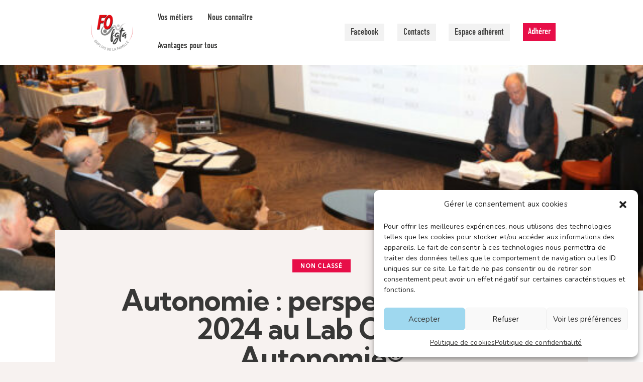

--- FILE ---
content_type: text/css
request_url: https://emploisdelafamille-fo.fr/wp-content/themes/mission/skins/default/extra-styles.css
body_size: 4952
content:
/* Extra Styles +++++++++
 ++++++++++++++++++++++ */
.elementor-container[class*="elementor-column-gap-"] > .elementor-row > .elementor-column > .elementor-element-populated > .elementor-widget-wrap{
    padding: 0;
}
table th a{
    color:var(--theme-color-extra_hover);
}
table th a:hover{
    color:var(--theme-color-extra_text);
}
.mejs-time-total{
    margin: 3px 0 0;
}
.trx_addons_audio_player div.mejs-controls .mejs-time-total{
    margin: 5px 0 0;
}
.sc_layouts_title .sc_layouts_title_breadcrumbs{
    color: var(--theme-color-text_light);
}
.sc_layouts_title .breadcrumbs a{
    color: var(--theme-color-text_light)!important;
}
.sc_layouts_title .sc_layouts_title_breadcrumbs a:hover{
    color: var(--theme-color-text_dark)!important;
}
.breadcrumbs .breadcrumbs_delimiter:before {
    content: ' - ';
}
.sc_layouts_title .breadcrumbs{
    font-size: 17px;
    line-height: 18px;
    font-weight: 400;
    text-transform: capitalize;
    letter-spacing: 0;
}
.sc_layouts_title_breadcrumbs {
    margin-top: 1em;
}
.woocommerce a.remove:hover:after {
    color: var(--theme-color-text_link2);
}
.sc_layouts_cart .sc_layouts_cart_widget .widget_shopping_cart_content .buttons a.checkout:hover {
    border-color: var(--theme-color-text_link2) !important;
    color: var(--theme-color-text_link2) !important;
}
.sc_layouts_item_details_line1{
    font-weight: 700;
}
.color_style_link3 .sc_item_subtitle,
.color_style_link2 .sc_item_subtitle{
    color: var(--theme-color-text_dark);
}
.sc_item_title + .sc_item_descr,
.sc_item_subtitle + .sc_item_descr {
    margin-top: 1.5em;
}
.sc_services_default .sc_services_item_icon {
    color: var(--theme-color-text_link2);
}
.sc_slider_controls.sc_slider_controls_light .slider_controls_wrap > a.slider_next,
.sc_slider_controls.sc_slider_controls_light .slider_controls_wrap > a.slider_prev{
    border-width:2px;
    width: 46px;
    height: 46px;
    line-height: 41px;
    min-width: 46px;
}
.sc_services_unusual .sc_services_item .sc_services_item_more_link .link_icon,
.sc_icons_extra .sc_icons_item .sc_icons_item_more_link .link_icon,
.sc_button.sc_button.sc_button_simple.sc_button_with_icon .sc_button_icon,
.sc_services_default .sc_services_item .sc_services_item_more_link .link_icon{
    border-color:var(--theme-color-text_dark);
    transition:0.3s;
}
.sc_button.sc_button.sc_button_simple.sc_button_with_icon:focus,
.sc_button.sc_button.sc_button_simple.sc_button_with_icon:hover{
    color:var(--theme-color-text_link2)!important;
}
.sc_button.sc_button.sc_button_simple.sc_button_with_icon:focus .sc_button_icon,
.sc_button.sc_button.sc_button_simple.sc_button_with_icon:hover .sc_button_icon{
    border-color:var(--theme-color-text_link2);
}
.sc_services_unusual .sc_services_item .sc_services_item_more_link .link_icon{
    opacity: 0;
    transition: 0.3s;
}
.sc_services_unusual .sc_services_item:hover .sc_services_item_more_link .link_icon{
    opacity: 1;
}
.sc_button_size_small.sc_button.sc_button.sc_button_simple.sc_button_with_icon .sc_button_icon {
    font-size: 11px;
    width: 26px;
    height: 26px;
    line-height: 26px;
    text-align: center;
    transition: border 0.3s;
}
@media(max-width:767px){
    div .sc_button.sc_button.sc_button_simple.sc_button_size_small.sc_button_with_icon .sc_button_icon {
        width: 22px;
        height: 22px;
        line-height: 22px;
    }
    div .sc_button.sc_button.sc_button_simple.sc_button_with_icon .sc_button_icon > span {
        width: 22px;
        height: 22px;
        line-height: 22px;
    }
}
.sc_button.sc_button.sc_button_simple.sc_button_with_icon .sc_button_icon{
    border-width:1px;
}
.sc_button.sc_button.sc_button_simple.sc_button_with_icon .sc_button_icon > span{
    line-height: 30px;
}
ul.list_custom {
    padding-left: 0;
    list-style-type: none;
}
ul.list_custom li {
    display: flex;
}
.wpcf7 .wpcf7-submit-style .submit-style-in:before{
    content: '\e9a3';
    margin-top: -9px;
}
.sc_icons.sc_icons_figure .sc_icons_item .sc_icons_item_more_link .link_icon{
    border:1px solid  var(--theme-color-text_dark);
    border-radius:50%;
}
.sc_icons.sc_icons_figure .sc_icons_item .sc_icons_item_more_link .link_icon:before{
    font-size:8px;
}
.sc_services_unusual .sc_services_item_number{
    display: none!important;
}
.sc_services_unusual .sc_services_item .sc_services_item_more_link .link_icon,
.sc_icons.sc_icons_figure .sc_icons_item .sc_icons_item_more_link .link_icon,
.sc_icons_extra .sc_icons_item .sc_icons_item_more_link .link_icon{
    width: 25px;
    height: 25px;
    line-height: 23px;
}
.sc_icons_extra .sc_icons_item .sc_icons_item_more_link .link_icon:before {
    font-size: 8px;
}
.sc_icons_extra .sc_icons_item .sc_icons_item_more_link .link_text{
    font-size: 16px;
}
.go_home.theme_button{
    background-color: var(--theme-color-text_link2)!important;
}
#style-11.mc4wp-form .mc4wp-form-fields button, #style-11.mc4wp-form .mc4wp-form-fields input[type="submit"],
.wpcf7 .wpcf7-submit-style .submit-style-in{
    background-color: var(--theme-color-text_link2);
}
.go_home.theme_button:hover,
.go_home.theme_button:focus{
    border-color: var(--theme-color-text_hover2)!important;
    background-color: var(--theme-color-text_hover2)!important;
}
#style-11.mc4wp-form .mc4wp-form-fields button:hover,
#style-11.mc4wp-form .mc4wp-form-fields button:focus,
#style-11.mc4wp-form .mc4wp-form-fields input[type="submit"]:hover,
#style-11.mc4wp-form .mc4wp-form-fields input[type="submit"]:focus,
.wpcf7 .wpcf7-submit-style:active .wpcf7-submit + .submit-style-in,
.wpcf7 .wpcf7-submit-style:focus .wpcf7-submit + .submit-style-in,
.wpcf7 .wpcf7-submit-style:hover .wpcf7-submit + .submit-style-in{
    border-color: var(--theme-color-text_hover2);
    background-color: var(--theme-color-text_hover2);
}
.post_item_404 .page_title{
    opacity: 0.1;
    font-size: 350px;
}
.post_item_404 .post_content .all-svg{
    display: none;
}
.post_item_404 .page_subtitle{
    font-size: 35px;
}
.post_item_404 .page_description{
    font-size: 18px;
}
.post_item_404 .page_description br{
    display: none;
}
.sc_icons_figure .sc_icons_item:hover{
    background-color: var(--theme-color-alter_bg_color);
}
.sc_icons_figure .sc_icons_icon:after{
    display: none;
}
.sc_blogger .slider_outer.slider_outer_pagination_pos_bottom_outside .swiper-pagination-bullets {
    margin-top: 2em;
}
.sc_countdown_default .sc_countdown_label:before{
    display: none;
}
.sc_countdown_default .sc_countdown_label{
    padding-top: 0;
}
.sc_icons_item_title{
    font-size: 1.333em;
}
.sc_icons .sc_icons_icon + .sc_icons_item_details{
    margin-top: 2em;
}
.sc_icons_item_title + .sc_icons_item_description {
    margin-top: 0.8em;
}
.sc_countdown_default .sc_countdown_label{
    font-size: 14px;
    text-transform: uppercase;
}
.sc_countdown_default .sc_countdown_digits{
    margin-bottom:2px;
}
.sc_skills_counter .sc_skills_total{
    font-size: 3.333em;
}
@media (max-width: 1439px){
    div .sc_countdown_default .sc_countdown_item .sc_countdown_digits {
        margin-bottom: 4px;
    }
}

@media(max-width:1279px){
    div .sc_skills_counter .sc_skills_total {
        font-size: 2.6em;
    }
    div .sc_skills_counter .sc_skills_icon + .sc_skills_total {
        margin-top: 0.35em;
    }
}
@media (max-width: 479px){
    div .sc_countdown_default .sc_countdown_item .sc_countdown_label {
        font-size: 11px;
    }
    .sc_blogger_default.sc_blogger_default_classic_simple .sc_blogger_item_title {
        font-size: 18px;
    }
    div #style-3.mc4wp-form .mc4wp-form-fields button, div #style-3.mc4wp-form .mc4wp-form-fields input[type="submit"]{
        font-size: 13px;
    }
}
.sc_skills_counter .sc_skills_image + .sc_skills_total, .sc_skills_counter .sc_skills_icon + .sc_skills_total {
    margin-top: 0.65em;
}
.sc_skills_counter .sc_skills_icon {
    font-size: 4.64em;
}
.sc_blogger .sc_blogger_item_button .item_more_link .link_icon:before{
    font-size: 8px;
}
.sc_blogger .sc_blogger_item_button .item_more_link .link_icon{
    width: 25px;
    height: 25px;
    line-height: 23px;
    border:1px solid  var(--theme-color-text_dark);
    border-radius: 50%;
}
.sc_blogger .sc_blogger_item_button .item_more_link:hover .link_icon{
    border-color:var(--theme-color-alter_hover);
}
form button.give-btn{
    border-color: var(--theme-color-text_link);
    background-color: var(--theme-color-text_link);
}
form button.give-btn:focus,
form button.give-btn:hover{
    border-color: var(--theme-color-text_hover);
    background-color: var(--theme-color-text_hover);
}
.sc_services_default .sc_services_item .sc_services_item_more_link .link_icon{
    width: 25px;
    height: 25px;
    line-height: 24px;
}
.sc_button {
    margin-right: 10px;
}
.sc_blogger .sc_blogger_item_list .sc_blogger_item_button .item_more_link .link_icon{
    border:unset;
}
.sc_services.sc_services_modern .sc_services_item_pictogram img {
    height: 14.16rem;
}
.sc_services_modern .sc_services_item .sc_button_arrow{
    width: 25px!important;
    height: 25px!important;
    line-height: 22px!important;
    border:1px solid  var(--theme-color-text_dark);
    border-radius: 50%;
    background-color:transparent;
}
.sc_services_modern .sc_services_item .sc_button_arrow:before{
    font-size: 8px;
}
@media (max-width: 767px) {
    div .sc_services_modern .sc_services_item .sc_button_arrow:before {
        font-size: 8px;
    }
}
.sc_services_modern .sc_services_item:hover .sc_button_arrow,
.sc_services_modern .sc_services_item .sc_button_arrow:hover{
    box-shadow:none;
    border:1px solid  var(--theme-color-text_link);
}
.wpcf7 .form-style-6 .wpcf7-submit-style .submit-style-in:before{
    display: none;
}
.wpcf7 .form-style-6 .wpcf7-submit-style .wpcf7-submit {
    margin: 0;
    padding: 17px 62px 17px 62px !important;
}
form[id*="give-form"] .give-donation-amount #give-amount,
form[id*="give-form"] .give-donation-amount #give-amount-text,
form[id*="give-form"] .give-donation-level-btn,
form[id*="give-form"] .give-donation-level-btn:focus,
form[id*="give-form"] .give-donation-level-btn:hover{
    background-color: var(--theme-color-bg_color);
}
.sc_services_classic .sc_services_item .sc_services_item_more_link .link_icon{
    width: 25px!important;
    height: 25px!important;
    line-height: 24px!important;
    border-color:currentColor;
}
div .sc_services_classic .sc_services_item .sc_services_item_more_link .link_icon:before{
    font-size:8px;
}
div #style-1.mc4wp-form label{
    color: var(--theme-color-text_dark);
    margin: 22px auto 0;
}
div #style-1.mc4wp-form input[type="checkbox"] + label:before {
    border-color: var(--theme-color-text_dark) !important;
}
#style-1.mc4wp-form .mc4wp-form-fields button:hover:before,
#style-1.mc4wp-form .mc4wp-form-fields input[type="submit"]:hover:before {
    color: var(--theme-color-text_link3);
}
.woocommerce .widget_price_filter .ui-slider .ui-slider-range,
.woocommerce .widget_price_filter .ui-slider .ui-slider-handle {
    background-color: var(--theme-color-text_link3);
}
.woocommerce.widget_shopping_cart .quantity,
.woocommerce-page.widget_shopping_cart .quantity,
.woocommerce .widget_shopping_cart .quantity,
.woocommerce-page .widget_shopping_cart .quantity,
.woocommerce ul.cart_list li > .amount,
.woocommerce-page ul.cart_list li > .amount,
.woocommerce ul.product_list_widget li > .amount,
.woocommerce-page ul.product_list_widget li > .amount,
.woocommerce ul.cart_list li span .amount,
.woocommerce-page ul.cart_list li span .amount,
.woocommerce ul.product_list_widget li span .amount,
.woocommerce-page ul.product_list_widget li span .amount,
.woocommerce ul.cart_list li ins .amount,
.woocommerce-page ul.cart_list li ins .amount,
.woocommerce ul.product_list_widget li ins .amount,
.woocommerce-page ul.product_list_widget li ins .amount,
.search-results .product .price,
.woocommerce ul.products li.product .price,
.woocommerce-page ul.products li.product .price{
    font-weight: 400;
}
.esg-filters div.esg-navigationbutton,
.woocommerce nav.woocommerce-pagination ul li a,
.woocommerce nav.woocommerce-pagination ul li span.current,
.page_links > span:not(.page_links_title), .page_links > a,
.comments_pagination .page-numbers, .nav-links .page-numbers{
    border-radius: 50%;
    font-weight: 400;
    line-height: 51px;
}
.woocommerce .widget_price_filter .price_slider_amount .button::after {
    display: none;
}
.woocommerce .widget_price_filter .price_slider_amount .button{
    padding: 16px 58px 14px;
}
.give_forms .post-more-link .link-text{
    text-indent: 0;
    visibility: visible;
    opacity: 1;
    margin-right: 12px;
}
.give_forms .post-more-link .more-link-icon{
    width: 25px!important;
    height: 25px!important;
    line-height: 25px!important;
    border-color:currentColor;
    border: 1px solid var(--theme-color-text_dark);
    border-radius: 50%;
}
.give_forms .post-more-link .more-link-icon:before{
    font-size: 8px;
}
#give_purchase_submit #give-final-total-wrap{
    padding:10px 12px 10px 20px;
    background-color: var(--theme-color-alter_bg_color);
    border:2px solid var(--theme-color-bd_color);
    display: inline-block;
    margin-bottom: 20px;
}
#give_purchase_submit #give-final-total-wrap .give-donation-total-label{
    padding: 0 13px 0 0;
    background-color: transparent;
    color: var(--theme-color-text_dark);
}
#give_purchase_submit #give-final-total-wrap .give-final-total-amount{
    color: var(--theme-color-text_light);
    background-color: var(--theme-color-bg_color);
    border-color: var(--theme-color-bg_color);
    line-height: 30px;
}
form[id*="give-form"] .give-donation-amount .give-currency-symbol,
form[id*="give-form"] .give-donation-amount #give-amount,
form[id*="give-form"] .give-donation-amount #give-amount-text,
form[id*="give-form"] #give-final-total-wrap .give-donation-total-label,
form[id*="give-form"] #give-final-total-wrap .give-final-total-amount{
    height: 31px;
    line-height: 32px;
}
.give-total-wrap .give-donation-amount.form-row-wide{
    padding:8px 8px 8px 0;
    background-color: var(--theme-color-alter_bg_color);
    border:2px solid var(--theme-color-bd_color);
}
.give-total-wrap .give-donation-amount.form-row-wide .give-currency-symbol.give-currency-position-before{
    background-color: transparent;
    color: var(--theme-color-text_dark);
    padding: 0 20px;
}
.give-total-wrap .give-donation-amount.form-row-wide  .give-text-input{
    background-color: var(--theme-color-bg_color)!important;
    border-color: var(--theme-color-bg_color)!important;
    color: var(--theme-color-text_light)!important;
    padding:0 10px!important;
    height: 35px!important;
    text-align: left!important;
    min-width: 86px!important;
    width: 86px;
}
form[id*="give-form"] .give-donation-level-btn,
form[id*="give-form"] .give-donation-level-btn.give-default-level{
    background-color: var(--theme-color-alter_bg_color);
}
[id*="give-form"] div#give-sidebar-left {
    width: 40%;
}
[id*="give-form"] div.summary {
    width: 49%;
}
.give-goal-progress span.income, .give-goal-progress span.goal-text{
    font-size: 17px;
    font-weight: 600;
}
form[id*="give-form"] .give-donation-level-btn.give-btn-level-custom,
form[id*="give-form"] .give-donation-level-btn{
    padding: 15px 24px;
}
/* Event */
.tribe-events .tribe-events-c-subscribe-dropdown .tribe-events-c-subscribe-dropdown__list-item,
.tribe-events .tribe-events-c-subscribe-dropdown .tribe-events-c-subscribe-dropdown__list{
    border-radius: 0;
}
div .tribe-common--breakpoint-medium.tribe-events .tribe-events-header--has-event-search .tribe-events-c-events-bar {
    background-color: var(--tec-color-background-events-bar);
}
.tribe-common--breakpoint-medium.tribe-common .tribe-common-form-control-text__input{
    padding: 22px 20px 22px 50px;
}
.tribe-events .tribe-events-c-search__input-control--keyword .tribe-events-c-search__input{
    background-size: 18px;
    background-position: 18px center;
    background-image: url("data:image/svg+xml,%3Csvg id='search' xmlns='http://www.w3.org/2000/svg' width='18.376' height='18.376' viewBox='0 0 18.376 18.376'%3E%3Cg%3E%3Cg%3E%3Cpath d='M8.092,0a8.092,8.092,0,1,0,8.092,8.092A8.1,8.1,0,0,0,8.092,0Zm0,14.691a6.6,6.6,0,1,1,6.6-6.6A6.606,6.606,0,0,1,8.092,14.691Z' fill='%23222733'/%3E%3C/g%3E%3C/g%3E%3Cg transform='translate%2812.599 12.599%29'%3E%3Cg%3E%3Cpath d='M356.6,355.547l-4.283-4.283a.747.747,0,1,0-1.056,1.056l4.283,4.283a.747.747,0,0,0,1.056-1.056Z' transform='translate%28-351.046 -351.046%29' fill='%23222733'/%3E%3C/g%3E%3C/g%3E%3C/svg%3E%0A");
}
.tribe-events .tribe-common-c-btn.tribe-events-c-search__button{
    background-color: var(--theme-color-text_link2);
    border-color: var(--theme-color-text_link2);
}
.tribe-events .tribe-common-c-btn.tribe-events-c-search__button:focus,
.tribe-events .tribe-common-c-btn.tribe-events-c-search__button:hover{
    background-color: var(--theme-color-text_hover2);
    border-color: var(--theme-color-text_hover2);
}
.tribe-events .tribe-events-c-top-bar__today-button,
.tribe-events .tribe-common-c-btn-border-small.tribe-events-c-top-bar__today-button{
    background-color: var(--theme-color-text_link2);
    border-color: var(--theme-color-text_link2);
    color: var(--theme-color-inverse_hover);
}
.tribe-events .tribe-events-c-top-bar__today-button:hover,
.tribe-events .tribe-events-c-top-bar__today-button:focus,
.tribe-events .tribe-common-c-btn-border-small.tribe-events-c-top-bar__today-button:hover,
.tribe-events .tribe-common-c-btn-border-small.tribe-events-c-top-bar__today-button:focus{
    background-color: var(--theme-color-text_hover2);
    border-color: var(--theme-color-text_hover2);
}
.tribe-common--breakpoint-medium.tribe-common .tribe-common-h3{
    font-size: 1.5555em;
}
.tribe-events .tribe-events-c-top-bar__datepicker-button:after{
    top: calc(50% + 2px);
}
.tribe-common .tribe-common-c-btn-icon--caret-left:before {
    content: '\EA07';
    width:25px;
    height:25px;
    line-height:25px;
    border:1px solid var(--theme-color-text_dark);
    border-radius:50%;
    font-size:9px;
    text-align: center;
}
.tribe-common .tribe-common-c-btn-icon--caret-right:before {
    content: '\E9DF';
    width:25px;
    height:25px;
    line-height:25px;
    border:1px solid var(--theme-color-text_dark);
    border-radius:50%;
    font-size:9px;
    text-align: center;
}
.tribe-common .tribe-common-c-btn-icon--caret-left[disabled]:before,
.tribe-common .tribe-common-c-btn-icon--caret-right[disabled]:before {
    border:1px solid var(--theme-color-text_light);
}
div .tribe-events-single .tribe-events-sub-nav .tribe-events-nav-next a:after,
div .tribe-events-single .tribe-events-sub-nav .tribe-events-nav-previous a:before,
.tribe-common--breakpoint-medium.tribe-events .tribe-events-c-nav__prev:before,
.tribe-common--breakpoint-medium.tribe-events .tribe-events-c-nav__next:after{
    width:25px;
    height:25px;
    line-height:25px;
    border:1px solid var(--theme-color-text_dark);
    border-radius:50%;
    font-size:9px!important;
    text-align: center;
    top: 0;
}
.tribe-common--breakpoint-medium.tribe-events .tribe-events-c-nav__prev[disabled]:before,
.tribe-common--breakpoint-medium.tribe-events .tribe-events-c-nav__next[disabled]:after{
    border:1px solid var(--theme-color-text_light);
}
.tribe-events .tribe-events-c-subscribe-dropdown .tribe-events-c-subscribe-dropdown__button{
    background-color: var(--theme-color-text_link2);
    border-color: var(--theme-color-text_link2);
    color: var(--theme-color-inverse_hover);
}
.tribe-events .tribe-events-c-subscribe-dropdown .tribe-events-c-subscribe-dropdown__button.tribe-events-c-subscribe-dropdown__button--active,
.tribe-events .tribe-events-c-subscribe-dropdown .tribe-events-c-subscribe-dropdown__button:focus,
.tribe-events .tribe-events-c-subscribe-dropdown .tribe-events-c-subscribe-dropdown__button:focus-within,
.tribe-events .tribe-events-c-subscribe-dropdown .tribe-events-c-subscribe-dropdown__button:hover{
    background-color: var(--theme-color-text_hover2);
    border-color: var(--theme-color-text_hover2);
}
.tribe-events .tribe-events-c-top-bar__nav-list-item + .tribe-events-c-top-bar__nav-list-item {
    padding-left: 5px;
}
.tribe-events .tribe-events-c-top-bar__nav-list {
    margin-right: 20px;
}
.tribe-events-single .tribe-events-sub-nav .tribe-events-nav-next a, .tribe-events-single .tribe-events-sub-nav .tribe-events-nav-previous a{
    line-height: 28px;
}
div .sc_layouts_cart:not(.modern) .sc_layouts_cart_widget .total{
    border-color: var(--theme-color-extra_bd_color)!important;
}
.sc_events_default .sc_events_item_meta_date:before{
    content: '\0d01';
    margin-left:1em;
}
.menu_mobile .menu_mobile_nav_area .sub-menu .menu-item > a{
    font-weight:400;
}
.sc_layouts_cart:not(.modern) .sc_layouts_cart_widget .widget_shopping_cart .buttons a:not(.checkout){
    color: var(--theme-color-inverse_link);
    border-color: var(--theme-color-text_link2);
    background-color: var(--theme-color-text_link2);
}
.sc_layouts_cart:not(.modern) .sc_layouts_cart_widget .widget_shopping_cart .buttons a:not(.checkout):hover{
    color: var(--theme-color-inverse_link);
    border-color: var(--theme-color-text_hover2);
    background-color: var(--theme-color-text_hover2);
}
div.mejs-controls .mejs-time {
    padding-top: 14px;
}
.trx_addons_audio_player div.mejs-controls .mejs-time-rail{
    padding-top: 13px;
}
div.mejs-controls .mejs-horizontal-volume-total {
    top: 17px;
}
.trx_addons_audio_player div.mejs-controls div.mejs-button.mejs-volume-button > button{
    margin-top: 0;
}
.sc_events_default .sc_events_item_meta_locality{
    font-weight:700;
}
.sc_blogger_default.sc_blogger_default_classic .sc_blogger_item_default.sc_blogger_item_image_position_top .sc_blogger_item_featured + .sc_blogger_item_content {
    margin-top: 0.9em;
}
.sc_skills_counter_modern .sc_skills_item_title{
    margin-top: 12px;
}
.sc_skills_counter_modern .sc_skills_total{
    opacity: 1;
    color: var(--theme-color-alter_bg_color);
}
.sc_events_alter .sc_events_item_price .sc_events_item_price_text{
    top:1px;
}
.sc_testimonials_accent .sc_testimonials_item:before{
    content: '\E9CA';
}
.tribe-events .tribe-events-calendar-list__event-row--featured .tribe-events-calendar-list__event-date-tag-datetime:after{
    border-radius: 0;
}
.tribe-events .tribe-events-calendar-month__day--current .tribe-events-calendar-month__day-date-link{
    font-weight: 700;
}
.tribe-common .tribe-common-anchor-thin-alt{
    border-bottom: 1px solid var(--theme-color-alter_dark);
    color:var(--theme-color-alter_dark);
    transition:0.3s;
}
.tribe-common .tribe-common-anchor-thin-alt:active, .tribe-common .tribe-common-anchor-thin-alt:focus, .tribe-common .tribe-common-anchor-thin-alt:hover{
    border-color: var(--theme-color-alter_link2);
    color: var(--theme-color-alter_link2);
}
.single-tribe_events .tribe-events-c-subscribe-dropdown__export-icon,
.tribe-block__events-link .tribe-events-c-subscribe-dropdown__export-icon {
    display: none;
}
.single-tribe_events .tribe-events-c-subscribe-dropdown__button, .tribe-block__events-link .tribe-events-c-subscribe-dropdown__button {
    width: auto;
    min-width: 200px;
}
.single-tribe_events .tribe-events .tribe-events-c-subscribe-dropdown__container, .tribe-block__events-link .tribe-events .tribe-events-c-subscribe-dropdown__container {
    width: auto;
    min-width: 200px;
    display: flex;
    flex-flow: row;
    justify-content: start;
}
#tribe-events-footer .tribe-events-sub-nav li a{
    letter-spacing: 0;
    text-transform: capitalize;
}
.team_page_wrap_info .team_member_brief_info_details .team_member_details_phone .team_member_details_value a{
    font-weight: 700;
}
.single .give-wrap.container{
    padding-left:0;
    padding-right:0;
}
.give_error, .give_success, .give_warning{
    margin-top:0;
}
.woocommerce div.product form.cart .variations .label{
    text-align: left;
}
.wpcf7 form .trx_addons_message_box.wpcf7-response-output, .wpcf7 div.wpcf7-response-output,
.tribe-events .tribe-events-c-view-selector__list-item-link{
    border-radius:0;
}
@media (max-width: 1279px) {
    .tribe-events .tribe-events-c-view-selector__list-item-text {
        font-size: 13px;
        line-height: 23px;
    }
    .tribe-events .tribe-events-calendar-month__day-cell--mobile .tribe-events-calendar-month__day-date time{
        font-weight:700;
    }
    div .wpcf7 .wpcf7-submit-style .wpcf7-submit {
        padding: 15px 35px 15px 60px !important;
    }
    .wpcf7 .wpcf7-submit-style .submit-style-in:before {
        left: 21px;
    }
    div.wpcf7 .form-style-1 .wpcf7-spinner{
        margin: 0 13px;
    }
    div .sc_button.sc_button.sc_button_simple.sc_button_size_small {
        font-size: 15px;
        line-height: 19px;
    }
}
@media (max-width: 1023px) {
    .sc_button.sc_button.sc_button_size_small.sc_button_simple.sc_button_with_icon {
        padding: 0 0 2px 0;
    }
    .widget_instagram_images_columns_6 .widget_instagram_images_item_wrap{
        width:33.3333%!important;
    }
}
@media (max-width: 767px) {
    .widget_instagram_images_columns_6 .widget_instagram_images_item_wrap{
        width: 50%!important;
    }
    div .wpcf7 .form-style-6 .wpcf7-submit-style .wpcf7-submit {
        margin: 0;
        padding: 17px 45px 17px 45px !important;
    }
    div .wpcf7 .wpcf7-submit-style .wpcf7-submit {
        padding: 13px 30px 13px 61px !important;
    }
    .woocommerce div div.product .woocommerce-tabs ul.tabs li a,
    .woocommerce #content div div.product .woocommerce-tabs ul.tabs li a,
    .woocommerce-page div div.product .woocommerce-tabs ul.tabs li a,
    .woocommerce-page #content div div.product .woocommerce-tabs ul.tabs li a{
        font-size: 13px;
    }
    .sc_blogger_default.sc_blogger_default_classic .sc_blogger_item_content{
        margin-bottom: 1em;
    }
}
@media (max-width: 479px) {
    .sc_layouts_title .breadcrumbs{
        text-align: center;
        line-height: 22px;
    }
    .sc_layouts_title .breadcrumbs .underline_hover:after{
        bottom: 5px;
    }
    .adp-popup .adp-popup-close {
        top: 10px!important;
        right: 10px!important;
    }
}
.ua_gecko.woocommerce div .woocommerce-ordering select,
.ua_gecko div.wpcf7 div.form-style-6 .select_container select{
    text-indent:0;
}
div .give-goal-progress .give-progress-bar,
div .give-goal-progress .give-progress-bar>span,
div .give-wrap .give-card{
    border-radius: 0;
}
.sc_blogger_list.sc_blogger_list_with_image .post_featured.with_thumb.default-featured-size{
    position: relative;
    z-index: 1;
    overflow: hidden;
}
.tribe-events-single .tribe-events-sub-nav .tribe-events-nav-next a:focus,
.tribe-events-single .tribe-events-sub-nav .tribe-events-nav-next a:hover,
.tribe-events-single .tribe-events-sub-nav .tribe-events-nav-previous a:focus,
.tribe-events-single .tribe-events-sub-nav .tribe-events-nav-previous a:hover,
.tribe-common--breakpoint-medium.tribe-events .tribe-events-c-nav__prev:hover,
.tribe-common--breakpoint-medium.tribe-events .tribe-events-c-nav__prev:focus,
.tribe-common--breakpoint-medium.tribe-events .tribe-events-c-nav__next:hover,
.tribe-common--breakpoint-medium.tribe-events .tribe-events-c-nav__next:focus{
    color: var(--theme-color-text_link2);
}
div .tribe-events-single .tribe-events-sub-nav .tribe-events-nav-next a,
div .tribe-events-single .tribe-events-sub-nav .tribe-events-nav-previous a,
.tribe-common--breakpoint-medium.tribe-events .tribe-events-c-nav__prev,
.tribe-common--breakpoint-medium.tribe-events .tribe-events-c-nav__next{
    transition:0.3s;
}
.sc_blogger .sc_blogger_item_button .item_more_link .link_icon,
div .tribe-events-single .tribe-events-sub-nav .tribe-events-nav-next a:after,
div .tribe-events-single .tribe-events-sub-nav .tribe-events-nav-previous a:before,
.tribe-common--breakpoint-medium.tribe-events .tribe-events-c-nav__prev:before,
.tribe-common--breakpoint-medium.tribe-events .tribe-events-c-nav__next:after{
    transition : border 300ms ease-out;
}
div .tribe-events-single .tribe-events-sub-nav .tribe-events-nav-next a:hover:after,
div .tribe-events-single .tribe-events-sub-nav .tribe-events-nav-next a:focus:after,
div .tribe-events-single .tribe-events-sub-nav .tribe-events-nav-previous a:hover:before,
div .tribe-events-single .tribe-events-sub-nav .tribe-events-nav-previous a:focus:before,
.tribe-common--breakpoint-medium.tribe-events .tribe-events-c-nav__prev:hover:before,
.tribe-common--breakpoint-medium.tribe-events .tribe-events-c-nav__prev:focus:before,
.tribe-common--breakpoint-medium.tribe-events .tribe-events-c-nav__next:hover:after,
.tribe-common--breakpoint-medium.tribe-events .tribe-events-c-nav__next:focus:after{
    border-color:var(--theme-color-text_link2);
}
.tribe-events .tribe-events-c-top-bar__today-button:hover,
.tribe-events .tribe-events-c-top-bar__today-button:focus,
.tribe-events .tribe-common-c-btn-border-small.tribe-events-c-top-bar__today-button:hover,
.tribe-events .tribe-common-c-btn-border-small.tribe-events-c-top-bar__today-button:focus{
    color: var(--theme-color-inverse_hover);
}
.pswp__button--arrow--left:before, .pswp__button--arrow--right:before{
    color: var(--theme-color-text_link2);
}

--- FILE ---
content_type: text/css
request_url: https://emploisdelafamille-fo.fr/wp-content/themes/mission/skins/default/css/__custom.css
body_size: 9833
content:
/* ATTENTION! This file was generated automatically! Don&#039;t change it!!!
----------------------------------------------------------------------- */
:root{--theme-var-page_width:1290px;--theme-var-page_boxed_extra:60px;--theme-var-page_fullwide_max:1920px;--theme-var-page_fullwide_extra:130px;--theme-var-sidebar_width:410px;--theme-var-grid_gap:30px;--theme-var-rad:0px;--theme-var-sidebar_proportional:1;--theme-var-rad_koef:0;--theme-var-sidebar_prc:0.31782945736434;--theme-var-sidebar_gap_prc:0.031007751937984;--theme-var-sidebar_gap_width:40px}:root{--theme-font-p_font-family:Nunito,sans-serif;--theme-font-p_font-size:1rem;--theme-font-p_line-height:1.62em;--theme-font-p_font-weight:400;--theme-font-p_font-style:normal;--theme-font-p_text-decoration:inherit;--theme-font-p_text-transform:none;--theme-font-p_letter-spacing:0.1px;--theme-font-p_margin-top:0em;--theme-font-p_margin-bottom:1.57em;--theme-font-post_font-family:inherit;--theme-font-post_font-size:inherit;--theme-font-post_line-height:inherit;--theme-font-post_font-weight:inherit;--theme-font-post_font-style:inherit;--theme-font-post_text-decoration:inherit;--theme-font-post_text-transform:inherit;--theme-font-post_letter-spacing:inherit;--theme-font-post_margin-top:inherit;--theme-font-post_margin-bottom:inherit;--theme-font-h1_font-family:"Kumbh Sans",sans-serif;--theme-font-h1_font-size:3.353em;--theme-font-h1_line-height:1.053em;--theme-font-h1_font-weight:700;--theme-font-h1_font-style:normal;--theme-font-h1_text-decoration:none;--theme-font-h1_text-transform:none;--theme-font-h1_letter-spacing:-1.1px;--theme-font-h1_margin-top:1.23em;--theme-font-h1_margin-bottom:0.3em;--theme-font-h2_font-family:"Kumbh Sans",sans-serif;--theme-font-h2_font-size:2.765em;--theme-font-h2_line-height:1.064em;--theme-font-h2_font-weight:700;--theme-font-h2_font-style:normal;--theme-font-h2_text-decoration:none;--theme-font-h2_text-transform:none;--theme-font-h2_letter-spacing:-0.9px;--theme-font-h2_margin-top:0.89em;--theme-font-h2_margin-bottom:0.33em;--theme-font-h3_font-family:"Kumbh Sans",sans-serif;--theme-font-h3_font-size:2.059em;--theme-font-h3_line-height:1.086em;--theme-font-h3_font-weight:700;--theme-font-h3_font-style:normal;--theme-font-h3_text-decoration:none;--theme-font-h3_text-transform:none;--theme-font-h3_letter-spacing:-0.35px;--theme-font-h3_margin-top:1.29em;--theme-font-h3_margin-bottom:0.52em;--theme-font-h4_font-family:"Kumbh Sans",sans-serif;--theme-font-h4_font-size:1.647em;--theme-font-h4_line-height:1.214em;--theme-font-h4_font-weight:700;--theme-font-h4_font-style:normal;--theme-font-h4_text-decoration:none;--theme-font-h4_text-transform:none;--theme-font-h4_letter-spacing:-0.28px;--theme-font-h4_margin-top:1.55em;--theme-font-h4_margin-bottom:0.5em;--theme-font-h5_font-family:"Kumbh Sans",sans-serif;--theme-font-h5_font-size:1.333em;--theme-font-h5_line-height:1.412em;--theme-font-h5_font-weight:700;--theme-font-h5_font-style:normal;--theme-font-h5_text-decoration:none;--theme-font-h5_text-transform:none;--theme-font-h5_letter-spacing:-0.24px;--theme-font-h5_margin-top:1.5em;--theme-font-h5_margin-bottom:0.56em;--theme-font-h6_font-family:"Kumbh Sans",sans-serif;--theme-font-h6_font-size:1.056em;--theme-font-h6_line-height:1.118em;--theme-font-h6_font-weight:700;--theme-font-h6_font-style:normal;--theme-font-h6_text-decoration:none;--theme-font-h6_text-transform:none;--theme-font-h6_letter-spacing:-0.19px;--theme-font-h6_margin-top:1.75em;--theme-font-h6_margin-bottom:0.8em;--theme-font-logo_font-family:"Kumbh Sans",sans-serif;--theme-font-logo_font-size:1.7em;--theme-font-logo_line-height:1.25em;--theme-font-logo_font-weight:700;--theme-font-logo_font-style:normal;--theme-font-logo_text-decoration:none;--theme-font-logo_text-transform:none;--theme-font-logo_letter-spacing:-0.3px;--theme-font-logo_margin-top:inherit;--theme-font-logo_margin-bottom:inherit;--theme-font-button_font-family:"Kumbh Sans",sans-serif;--theme-font-button_font-size:13px;--theme-font-button_line-height:21px;--theme-font-button_font-weight:700;--theme-font-button_font-style:normal;--theme-font-button_text-decoration:none;--theme-font-button_text-transform:uppercase;--theme-font-button_letter-spacing:1.3px;--theme-font-button_margin-top:inherit;--theme-font-button_margin-bottom:inherit;--theme-font-input_font-family:inherit;--theme-font-input_font-size:16px;--theme-font-input_line-height:1.5em;--theme-font-input_font-weight:400;--theme-font-input_font-style:normal;--theme-font-input_text-decoration:none;--theme-font-input_text-transform:none;--theme-font-input_letter-spacing:0px;--theme-font-input_margin-top:inherit;--theme-font-input_margin-bottom:inherit;--theme-font-info_font-family:inherit;--theme-font-info_font-size:14px;--theme-font-info_line-height:1.5em;--theme-font-info_font-weight:400;--theme-font-info_font-style:normal;--theme-font-info_text-decoration:none;--theme-font-info_text-transform:none;--theme-font-info_letter-spacing:0px;--theme-font-info_margin-top:0.4em;--theme-font-info_margin-bottom:inherit;--theme-font-menu_font-family:"Kumbh Sans",sans-serif;--theme-font-menu_font-size:17px;--theme-font-menu_line-height:1.5em;--theme-font-menu_font-weight:400;--theme-font-menu_font-style:normal;--theme-font-menu_text-decoration:none;--theme-font-menu_text-transform:none;--theme-font-menu_letter-spacing:0px;--theme-font-menu_margin-top:inherit;--theme-font-menu_margin-bottom:inherit;--theme-font-submenu_font-family:Nunito,sans-serif;--theme-font-submenu_font-size:15px;--theme-font-submenu_line-height:1.5em;--theme-font-submenu_font-weight:400;--theme-font-submenu_font-style:normal;--theme-font-submenu_text-decoration:none;--theme-font-submenu_text-transform:none;--theme-font-submenu_letter-spacing:0px;--theme-font-submenu_margin-top:inherit;--theme-font-submenu_margin-bottom:inherit;--theme-font-other_font-family:Nunito,sans-serif;--theme-font-other_font-size:inherit;--theme-font-other_line-height:inherit;--theme-font-other_font-weight:inherit;--theme-font-other_font-style:inherit;--theme-font-other_text-decoration:inherit;--theme-font-other_text-transform:inherit;--theme-font-other_letter-spacing:inherit;--theme-font-other_margin-top:inherit;--theme-font-other_margin-bottom:inherit}body{font-family:Nunito,sans-serif;font-size:1rem;font-weight:400;font-style:normal;line-height:1.62em;text-transform:none;letter-spacing:0.1px}p,ul,ol,dl,blockquote,address,.wp-block-button,.wp-block-cover,.wp-block-image,.wp-block-video,.wp-block-search,.wp-block-archives,.wp-block-archives-dropdown,.wp-block-categories,.wp-block-calendar,.wp-block-media-text{margin-top:0em;margin-bottom:1.57em}p[style*="font-size"],.has-small-font-size,.has-normal-font-size,.has-medium-font-size{line-height:1.62em}h1,.front_page_section_caption{font-family:"Kumbh Sans",sans-serif;font-size:3.353em;font-weight:700;font-style:normal;line-height:1.053em;text-decoration:none;text-transform:none;letter-spacing:-1.1px;margin-top:1.23em;margin-bottom:0.3em}h2{font-family:"Kumbh Sans",sans-serif;font-size:2.765em;font-weight:700;font-style:normal;line-height:1.064em;text-decoration:none;text-transform:none;letter-spacing:-0.9px;margin-top:0.89em;margin-bottom:0.33em}h3{font-family:"Kumbh Sans",sans-serif;font-size:2.059em;font-weight:700;font-style:normal;line-height:1.086em;text-decoration:none;text-transform:none;letter-spacing:-0.35px;margin-top:1.29em;margin-bottom:0.52em}h4{font-family:"Kumbh Sans",sans-serif;font-size:1.647em;font-weight:700;font-style:normal;line-height:1.214em;text-decoration:none;text-transform:none;letter-spacing:-0.28px;margin-top:1.55em;margin-bottom:0.5em}h5{font-family:"Kumbh Sans",sans-serif;font-size:1.333em;font-weight:700;font-style:normal;line-height:1.412em;text-decoration:none;text-transform:none;letter-spacing:-0.24px;margin-top:1.5em;margin-bottom:0.56em}h6{font-family:"Kumbh Sans",sans-serif;font-size:1.056em;font-weight:700;font-style:normal;line-height:1.118em;text-decoration:none;text-transform:none;letter-spacing:-0.19px;margin-top:1.75em;margin-bottom:0.8em}input[type="text"],input[type="number"],input[type="email"],input[type="url"],input[type="tel"],input[type="search"],input[type="password"],textarea,textarea.wp-editor-area,.select_container,select,.select_container select{font-size:16px;font-weight:400;font-style:normal;line-height:1.5em;text-decoration:none;text-transform:none;letter-spacing:0px}.sc_item_pagination_load_more .nav-links,.nav-links-more .nav-load-more,.nav-links-more .woocommerce-load-more,.woocommerce-links-more .woocommerce-load-more,.sidebar_small_screen_above .sidebar_control,.trx_addons_popup_form_field_submit .submit_button,.simple_text_link,.show_comments_single .show_comments_button,form button:not(.components-button),input[type="button"],input[type="reset"],input[type="submit"],.theme_button,.sc_layouts_row .sc_button,.sc_portfolio_preview_show .post_readmore,.wp-block-button__link,.post_item .more-link,div.esg-filter-wrapper .esg-filterbutton>span,.mptt-navigation-tabs li a,.mission_tabs .mission_tabs_titles li a{font-family:"Kumbh Sans",sans-serif;font-size:13px;font-weight:700;font-style:normal;line-height:21px;text-decoration:none;text-transform:uppercase;letter-spacing:1.3px}.adp-popup-type-notification-bar .adp-popup-button,.adp-popup-type-notification-box .adp-popup-button,#sb_instagram[data-shortcode-atts*="feedOne"] .sbi_follow_btn a,#sb_instagram.feedOne .sbi_follow_btn a,.post-more-link,.nav-links-old,.latepoint-book-button,.round-square-2 .elementor-button{font-family:"Kumbh Sans",sans-serif}.top_panel .slider_engine_revo .slide_title{font-family:"Kumbh Sans",sans-serif}blockquote{font-family:Nunito,sans-serif}.sc_layouts_menu_nav>li[class*="columns-"] li.menu-item-has-children>a,.sc_layouts_menu_nav li.menu-collapse li[class*="columns-"] li.menu-item-has-children>a,.sticky_socials_wrap.sticky_socials_modern .social_item .social_name,.search_modern .search_wrap .search_field,.search_style_fullscreen .search_field,.search_style_fullscreen.search_opened .search_field,.comments_list_wrap .comment_reply,.author_info .author_label,.nav-links-single .nav-links .nav-arrow-label,.post_item_single .post_tags_single a,.sc_layouts_row_type_compact .sc_layouts_item_details,.post_meta_item.post_categories,div.esg-filters,.woocommerce nav.woocommerce-pagination ul,.comments_pagination,.nav-links,.page_links,.wp-playlist.wp-audio-playlist .wp-playlist-tracks,.wp-playlist.wp-audio-playlist .wp-playlist-item-title,.mejs-container *,.format-audio .post_featured .post_audio_author,.single-format-audio .post_featured .post_audio_author,.sc_layouts_blog_item_featured .post_featured .post_audio_author,#powerTip .box_view_html,.widget_product_tag_cloud,.widget_tag_cloud,.wp-block-tag-cloud,.custom-html-widget .extra_item,.post_meta_item.post_author,.post_info_item.post_info_posted_by,.post_info_item.post_categories,table th,mark,ins,.logo_text,.theme_button_close_text,.post_price.price,.theme_scroll_down,.post_meta_item .post_sponsored_label,.latepoint-lightbox-w h1,.latepoint-lightbox-w h2,.latepoint-lightbox-w h3,.latepoint-lightbox-w h4,.latepoint-lightbox-w h5,.latepoint-lightbox-w h6,.has-drop-cap:not(:focus):first-letter,.widget_calendar caption,.wp-block-calendar caption,blockquote>cite,blockquote>p>cite,blockquote>.wp-block-pullquote__citation,.wp-block-quote .wp-block-quote__citation{font-family:"Kumbh Sans",sans-serif}.post_meta{font-size:14px;font-weight:400;font-style:normal;line-height:1.5em;text-decoration:none;text-transform:none;letter-spacing:0px;margin-top:0.4em}.post-date,.rss-date,.post_date,.post_meta_item,.post_meta .vc_inline-link,.comments_list_wrap .comment_date,.comments_list_wrap .comment_time,.comments_list_wrap .comment_counters,.top_panel .slider_engine_revo .slide_subtitle,.logo_slogan,.trx_addons_audio_player .audio_author,.post_item_single .post_content .post_meta,.author_bio .author_link,.comments_list_wrap .comment_posted,.comments_list_wrap .comment_reply{}.wpgdprc,option,fieldset legend,figure figcaption,.wp-caption .wp-caption-text,.wp-caption .wp-caption-dd,.wp-caption-overlay .wp-caption .wp-caption-text,.wp-caption-overlay .wp-caption .wp-caption-dd,.wp-playlist.wp-audio-playlist .wp-playlist-tracks .wp-playlist-item-artist,.backstage-customizer-access-wrapper .backstage-customizer-access-button,.latepoint-w,.search_wrap .search_results .post_meta_item{font-family:Nunito,sans-serif}.logo_text{font-family:"Kumbh Sans",sans-serif;font-size:1.7em;font-weight:700;font-style:normal;line-height:1.25em;text-decoration:none;text-transform:none;letter-spacing:-0.3px}.logo_footer_text{font-family:"Kumbh Sans",sans-serif}.sc_layouts_menu_dir_vertical.sc_layouts_submenu_dropdown .sc_layouts_menu_nav>li>ul{font-family:"Kumbh Sans",sans-serif}.menu_main_nav_area>ul,.sc_layouts_menu_nav,.sc_layouts_menu_dir_vertical .sc_layouts_menu_nav{font-family:"Kumbh Sans",sans-serif;font-size:17px;line-height:1.5em}.menu_main_nav>li>a,.sc_layouts_menu_nav>li>a{font-weight:400;font-style:normal;text-decoration:none;text-transform:none;letter-spacing:0px}.sc_layouts_menu_nav>li.current-menu-item>a,.sc_layouts_menu_nav>li.current-menu-parent>a,.sc_layouts_menu_nav>li.current-menu-ancestor>a,.menu_main_nav>li[class*="current-menu-"]>a .sc_layouts_menu_item_description,.sc_layouts_menu_nav>li[class*="current-menu-"]>a .sc_layouts_menu_item_description{font-weight:400}.menu_main_nav>li>ul,.sc_layouts_menu_nav>li>ul,.sc_layouts_menu_popup .sc_layouts_menu_nav{font-family:Nunito,sans-serif;font-size:15px;line-height:1.5em}.menu_main_nav>li ul>li>a,.sc_layouts_menu_nav>li ul>li>a,.sc_layouts_menu_popup .sc_layouts_menu_nav>li>a{font-weight:400;font-style:normal;text-decoration:none;text-transform:none;letter-spacing:0px}.sc_layouts_panel_menu .sc_layouts_menu_dir_horizontal .sc_layouts_menu_nav>ul,.sc_layouts_panel_menu .sc_layouts_menu_dir_vertical.sc_layouts_submenu_dropdown>ul,.menu_mobile .menu_mobile_nav_area>ul{font-family:"Kumbh Sans",sans-serif}.sc_layouts_panel_menu .sc_layouts_menu_dir_horizontal .sc_layouts_menu_nav>li>ul,.sc_layouts_panel_menu .sc_layouts_menu_dir_vertical.sc_layouts_submenu_dropdown>ul>li ul,.menu_mobile .menu_mobile_nav_area>ul>li ul{font-family:Nunito,sans-serif}[class*="trx_addons_title_with_link"],.sc_price_item_price .sc_price_item_price_after,.sc_price_item .sc_price_item_subtitle,.sc_dishes_compact .sc_services_item_title,.sc_services_iconed .sc_services_item_title,.sc_services .sc_services_item_subtitle,.sc_testimonials_item_author_subtitle,.sc_icons_plain .sc_icons_item:not(.sc_icons_item_linked) .sc_icons_item_link,.sc_hotspot_item_popup .sc_hotspot_item_subtitle .post_meta_item{font-family:Nunito,sans-serif}.sc_testimonials_bred .sc_testimonials_item_content,.sc_testimonials_decoration .sc_testimonials_item_content,.sc_testimonials_alter2 .sc_testimonials_item_content,.sc_testimonials_alter .sc_testimonials_item_content,.sc_testimonials_fashion .sc_testimonials_item_content,.sc_testimonials_creative .sc_testimonials_item_content,.sc_testimonials_accent2 .sc_testimonials_item_content,.sc_testimonials_accent .sc_testimonials_item_content,.sc_testimonials_hover .sc_testimonials_item_content,.sc_testimonials_common .sc_testimonials_item_content,.sc_testimonials_list .sc_testimonials_item_content,.sc_testimonials_light .sc_testimonials_item_content,.sc_testimonials_extra .sc_testimonials_item_content,.sc_testimonials_plain .sc_testimonials_item_content,.sc_testimonials_simple .sc_testimonials_item_content,.sc_testimonials_default .sc_testimonials_item_content{font-family:Nunito,sans-serif}.sc_layouts_cart_items_short,.trx_addons_alter_text,.widget .trx_addons_tabs .trx_addons_tabs_titles li,.trx_addons_video_list_controller_wrap .trx_addons_video_list_subtitle,.trx_addons_video_list_controller_wrap .trx_addons_video_list_image_label,.trx_addons_audio_wrap .trx_addons_audio_navigation,.services_page_tabs.trx_addons_tabs .trx_addons_tabs_titles li>a,.sc_events_item_price,.sc_events_item_date_day,.sc_events_item_meta_locality,.tabs_style_2.elementor-widget-tabs .elementor-tab-title,.trx_addons_list_parameters,.sc_events_item_meta_categories a,.scroll_to_top_style_modern,.sc_blogger_default.sc_blogger_default_classic_time_2 .post_meta.sc_blogger_item_meta.post_meta_date,.sc_blogger_default.sc_blogger_default_classic_time .post_meta.sc_blogger_item_meta.post_meta_date,.team_member_brief_info_details .team_member_details_phone .team_member_details_value,.sc_socials.sc_socials_icons_names .social_item .social_name,.services_single .services_page_featured .sc_services_item_price,.sc_services .sc_services_item_price,.sc_services .sc_services_item_number,.audio_now_playing,.sc_testimonials_modern .sc_testimonials_item_content strong,.sc_testimonials_classic .sc_testimonials_item_content,.social_item.social_item_type_names .social_name,.trx_addons_message_box,.sc_countdown .sc_countdown_label,.sc_countdown_default .sc_countdown_digits,.sc_countdown_default .sc_countdown_separator,.sc_price_simple .sc_price_item_details,.toc_menu_item .toc_menu_description,.sc_recent_news .post_item .post_footer .post_meta .post_meta_item,.sc_item_subtitle,.sc_icons_item_title,.sc_price_item_title,.sc_price_item_price,.sc_courses_default .sc_courses_item_price,.sc_courses_default .trx_addons_hover_content .trx_addons_hover_links a,.sc_events_classic .sc_events_item_price,.sc_events_classic .trx_addons_hover_content .trx_addons_hover_links a,.sc_promo_modern .sc_promo_link2 span+span,.sc_skills_counter .sc_skills_total,.sc_skills_counter_alter .sc_skills_total,.sc_skills_counter_extra .sc_skills_total,.sc_skills_counter_modern .sc_skills_total,.sc_skills_counter_simple .sc_skills_total,.sc_skills_pie.sc_skills_compact_off .sc_skills_total,.sc_skills_counter_alter .sc_skills_item_title,.sc_skills_counter_extra .sc_skills_item_title,.sc_skills_counter_modern .sc_skills_item_title,.sc_skills_counter_simple .sc_skills_item_title,.sc_skills_pie.sc_skills_compact_off .sc_skills_item_title,.sc_icons_number .sc_icons_item_number,.slider_container .slide_info.slide_info_large .slide_title,.slider_style_modern .slider_controls_label span + span,.slider_pagination_wrap,.sc_slider_controller_info,.trx_addons_dropcap,.sc_hotspot_item_price{font-family:"Kumbh Sans",sans-serif}.sc_recent_news .post_item .post_meta,.sc_courses_default .sc_courses_item_date,.courses_single .courses_page_meta,.sc_events_classic .sc_events_item_date,.sc_promo_modern .sc_promo_link2 span,.sc_skills_counter .sc_skills_item_title,.slider_style_modern .slider_controls_label span,.slider_titles_outside_wrap .slide_cats,.slider_titles_outside_wrap .slide_subtitle,.sc_slider_controller_item_info_date,.sc_testimonials_item_author_title,.sc_testimonials_item_content:before{}.slider_outer_wrap .sc_slider_controller .sc_slider_controller_item_info_date{font-size:14px;font-weight:400;font-style:normal;line-height:1.5em;text-decoration:none;text-transform:none;letter-spacing:0px}.sc_button:not(.sc_button_simple),.sc_button.sc_button_simple,.sc_form button{font-family:"Kumbh Sans",sans-serif;font-size:13px;font-weight:700;font-style:normal;line-height:21px;text-decoration:none;text-transform:uppercase;letter-spacing:1.3px}.sc_events_item_more_link,.categories_list .categories_link_more,.sc_icons .sc_icons_item_more_link,.sc_services .sc_services_item_more_link,.sc_blogger .sc_blogger_item_button .item_more_link,.sc_promo_modern .sc_promo_link2{font-family:"Kumbh Sans",sans-serif}.sc_style_toggle .sc_blogger .sc_item_filters_wrap .sc_item_filters .title_wrap,.sc_style_toggle .sc_blogger .sc_item_filters_wrap .sc_item_filters .list_wrap .sc_item_filters_tabs li a,.sc_blogger_lay_portfolio_grid .sc_blogger_filters .sc_item_filters_tabs li a,.sc_portfolio.sc_portfolio_band .sc_portfolio_item .post_content_wrap .post_meta .post_categories{font-family:"Kumbh Sans",sans-serif}.sc_icons_plain .sc_icons_item .sc_icons_item_more_link,.sc_blogger_portestate .sc_blogger_item .sc_blogger_item_content .sc_blogger_item_meta .post_categories,.slider_pagination_style_title.sc_slider_controls_light .slider_pagination_wrap .slider_pagination_bullet,.sc_title_default h5.sc_item_title_tag + .sc_title_subtitle,.sc_portfolio.sc_portfolio_simple .sc_portfolio_item .post_content_wrap .post_meta .post_categories,.sc_portfolio.sc_portfolio_default .sc_portfolio_item .post_featured .post_info .post_meta .post_categories,.sc_style_toggle .sc_blogger .sc_item_filters_wrap .sc_item_filters .sc_item_filters_header .sc_item_filters_subtitle,.sc_portfolio .sc_portfolio_item .post_meta .post_meta_item,.sc_blogger_lay_portfolio_grid .sc_blogger_item .post_meta .post_categories,.sc_blogger_lay_portfolio .sc_blogger_item .post_meta .post_categories{font-family:Nunito,sans-serif}.elementor-widget-progress .elementor-title,.elementor-widget-progress .elementor-progress-percentage,.elementor-widget-toggle .elementor-toggle-title,.elementor-widget-tabs .elementor-tab-title,.custom_icon_btn.elementor-widget-button .elementor-button .elementor-button-text,.elementor-widget-counter .elementor-counter-number-wrapper,.elementor-widget-counter .elementor-counter-title{font-family:"Kumbh Sans",sans-serif}.elementor-widget-icon-box .elementor-widget-container .elementor-icon-box-title small{font-family:Nunito,sans-serif}body.edit-post-visual-editor{font-family:Nunito,sans-serif !important;font-size:1rem;font-weight:400;font-style:normal;line-height:1.62em;text-transform:none;letter-spacing:0.1px}.editor-post-title__block .editor-post-title__input{font-family:"Kumbh Sans",sans-serif;font-size:3.353em;font-weight:700;font-style:normal}.block-editor-block-list__block{margin-top:0em;margin-bottom:1.57em}.woocommerce-form-login label.woocommerce-form-login__rememberme,.woocommerce-checkout-payment .wpgdprc-checkbox label,.woocommerce ul.products li.product .post_header .post_tags,#add_payment_method #payment div.payment_box,.woocommerce-cart #payment div.payment_box,.woocommerce-checkout #payment div.payment_box,.woocommerce div.product .product_meta span>a,.woocommerce div.product .product_meta span>span,.woocommerce .checkout table.shop_table .product-name .variation,.woocommerce .shop_table.order_details td.product-name .variation,.woocommerce-checkout-payment .checkbox .woocommerce-terms-and-conditions-checkbox-text{font-family:Nunito,sans-serif}.woocommerce-grouped-product-list-item__label,.woocommerce-grouped-product-list-item__price,.woocommerce #review_form #respond #reply-title,.tinv-wishlist th,.tinv-wishlist td,.tinv-wishlist td *,.woocommerce-error,.woocommerce-info,.woocommerce-message,.shop_table_checkout_review table,form.woocommerce-checkout label,.woocommerce_status_bar,.woocommerce .cart-collaterals span.amount,.woocommerce .comment-form .comment-form-comment label,.woocommerce .comment-form .comment-form-rating label,.woocommerce .comment-form .comment-form-author label,.woocommerce .comment-form .comment-form-email label,.woocommerce div.product .woocommerce-tabs ul.tabs li a,.woocommerce #content div.product .woocommerce-tabs ul.tabs li a,.woocommerce-page div.product .woocommerce-tabs ul.tabs li a,.woocommerce-page #content div.product .woocommerce-tabs ul.tabs li a,.woocommerce .product_meta span,.woocommerce div.product form.cart .variations .label,.woocommerce.widget_shopping_cart .total,.woocommerce-page.widget_shopping_cart .total,.woocommerce .widget_shopping_cart .total,.woocommerce-page .widget_shopping_cart .total,.woocommerce.widget_shopping_cart .quantity,.woocommerce-page.widget_shopping_cart .quantity,.woocommerce .widget_shopping_cart .quantity,.woocommerce-page .widget_shopping_cart .quantity,.woocommerce ul.cart_list li>.amount,.woocommerce-page ul.cart_list li>.amount,.woocommerce ul.product_list_widget li>.amount,.woocommerce-page ul.product_list_widget li>.amount,.woocommerce ul.cart_list li span .amount,.woocommerce-page ul.cart_list li span .amount,.woocommerce ul.product_list_widget li span .amount,.woocommerce-page ul.product_list_widget li span .amount,.woocommerce ul.cart_list li ins .amount,.woocommerce-page ul.cart_list li ins .amount,.woocommerce ul.product_list_widget li ins .amount,.woocommerce-page ul.product_list_widget li ins .amount,.woocommerce ul.products li.product .outofstock_label,.woocommerce ul.cart_list li a,.woocommerce-page ul.cart_list li a,.woocommerce ul.product_list_widget li a,.woocommerce-page ul.product_list_widget li a,.woocommerce ul.products li.product .onsale,.woocommerce-page ul.products li.product .onsale,.woocommerce ul.products li.product .price,.woocommerce-page ul.products li.product .price,.woocommerce ul.products li.product .post_header,.woocommerce-page ul.products li.product .post_header,.single-product div.product .woocommerce-tabs .wc-tabs li a,.woocommerce .shop_table th,.woocommerce span.onsale,.woocommerce div.product p.price,.woocommerce div.product span.price,.woocommerce div.product .summary .stock,.woocommerce #reviews #comments ol.commentlist li .comment-text p.meta strong,.woocommerce-page #reviews #comments ol.commentlist li .comment-text p.meta strong,.woocommerce table.cart td.product-name a,.woocommerce-page table.cart td.product-name a,.woocommerce #content table.cart td.product-name a,.woocommerce-page #content table.cart td.product-name a,.woocommerce .checkout table.shop_table .product-name,.woocommerce .shop_table.order_details td.product-name,.woocommerce .order_details li strong,.woocommerce-MyAccount-navigation,.woocommerce-MyAccount-content .woocommerce-Address-title a,.woocommerce .woocommerce-cart-form table.shop_table tbody span.amount,.woocommerce .woocommerce-cart-form table.shop_table tbody span.amount .woocommerce-Price-currencySymbol,.woocommerce .woocommerce-cart-form table.shop_table tbody .product-price span.amount,.trx_addons_woocommerce_search .sc_form_field_title_caption,.woocommerce table.shop_table_responsive tr td td:before,.woocommerce-page table.shop_table_responsive tr td td:before{font-family:"Kumbh Sans",sans-serif}.woocommerce ul.products li.product .post_data .add_to_cart_wrap .added_to_cart,.woocommerce-page ul.products li.product .post_data .add_to_cart_wrap .added_to_cart,.woocommerce #btn-buy,.tinv-wishlist .tinvwl_added_to_wishlist.tinv-modal button,.woocommerce ul.products li.product .button,.woocommerce div.product form.cart .button,.woocommerce #review_form #respond p.form-submit input[type="submit"],.woocommerce-page #review_form #respond p.form-submit input[type="submit"],.woocommerce table.my_account_orders .order-actions .button,.woocommerce .button,.woocommerce-page .button,.woocommerce a.button,.woocommerce button.button,.woocommerce input.button,.woocommerce #respond input#submit,.woocommerce .hidden-title-form a.hide-title-form,.woocommerce input[type="button"],.woocommerce-page input[type="button"],.woocommerce input[type="submit"],.woocommerce-page input[type="submit"]{font-family:"Kumbh Sans",sans-serif;font-size:13px;font-weight:700;font-style:normal;line-height:21px;text-decoration:none;text-transform:uppercase;letter-spacing:1.3px}.woocommerce button.button *,.post_featured.hover_shop .bottom-info>div>a,.woocommerce ul.products.products_style_simple li.product .post_data .add_to_cart_wrap .added_to_cart,.woocommerce ul.products.products_style_simple li.product .post_data .add_to_cart_wrap .button{font-family:"Kumbh Sans",sans-serif}.woocommerce-input-wrapper,.woocommerce table.cart td.actions .coupon .input-text,.woocommerce #content table.cart td.actions .coupon .input-text,.woocommerce-page table.cart td.actions .coupon .input-text,.woocommerce-page #content table.cart td.actions .coupon .input-text{font-size:16px;font-weight:400;font-style:normal;line-height:1.5em;text-decoration:none;text-transform:none;letter-spacing:0px}.woocommerce ul.products li.product .post_header .post_tags,.woocommerce div.product form.cart .reset_variations,.woocommerce #reviews #comments ol.commentlist li .comment-text p.meta time,.woocommerce-page #reviews #comments ol.commentlist li .comment-text p.meta time{}.tinv-wishlist td .tinvwl-input-group select,.tinv-wishlist td .tinvwl-input-group select *{font-family:Nunito,sans-serif}.tribe-events-list .tribe-events-list-event-title{font-family:"Kumbh Sans",sans-serif}#tribe-events .tribe-events-button,.tribe-events-button,.tribe-events .tribe-events-c-ical__link,.tribe-common .tribe-common-c-btn,.tribe-common a.tribe-common-c-btn,.tribe-events .tribe-events-c-subscribe-dropdown .tribe-events-c-subscribe-dropdown__button .tribe-events-c-subscribe-dropdown__button-text,.tribe-common button.tribe-common-c-btn{font-family:"Kumbh Sans",sans-serif;font-size:13px;font-weight:700;font-style:normal;line-height:21px;text-decoration:none;text-transform:uppercase;letter-spacing:1.3px}.tribe-events .tribe-events-c-search__button:focus,.tribe-events .tribe-events-c-search__button:hover,.tribe-events button.tribe-events-c-search__button:focus,.tribe-events button.tribe-events-c-search__button:hover{font-size:13px;font-weight:700;font-style:normal;text-decoration:none}.tribe-events .tribe-events-calendar-month__calendar-event-datetime,.tribe-common--breakpoint-medium.tribe-common .tribe-common-form-control-text__input,.tribe-common .tribe-common-form-control-text__input{font-family:Nunito,sans-serif}.tribe-common .tribe-common-c-btn-border,.tribe-common a.tribe-common-c-btn-border,#tribe-bar-form button,#tribe-bar-form a,.tribe-events-read-more{font-family:"Kumbh Sans",sans-serif;letter-spacing:1.3px}.tribe-events-single .tribe-events-sub-nav,.tribe-events-single-event-title,.tribe-events .tribe-events-calendar-month-mobile-events__mobile-event-cost,.tribe-events .tribe-events-c-nav__list-item--today .tribe-events-c-nav__today,.tribe-events .tribe-events-c-top-bar .tribe-events-c-top-bar__today-button,.tribe-events .tribe-events-c-nav__list-item--prev .tribe-events-c-nav__prev,.tribe-events .tribe-events-c-nav__list-item--next .tribe-events-c-nav__next,.tribe-events .datepicker .dow,.tribe-events .datepicker .datepicker-switch,.tribe-common .tribe-common-h1,.tribe-common .tribe-common-h2,.tribe-common .tribe-common-h3,.tribe-common .tribe-common-h4,.tribe-common .tribe-common-h5,.tribe-common .tribe-common-h6,.tribe-common .tribe-common-h7,.tribe-common .tribe-common-h8,.tribe-events .tribe-events-calendar-list__event-date-tag-weekday,.tribe-events .tribe-events-calendar-latest-past__event-date-tag-month,.tribe-events .tribe-events-calendar-latest-past__event-date-tag-year,.tribe-events .tribe-events-calendar-month__calendar-event-tooltip-cost,.tribe-events .tribe-events-c-view-selector__list-item-text,.tribe-common .tribe-events-calendar-list__event-cost.tribe-common-b3,.tribe-common .tribe-events-calendar-day__event-cost.tribe-common-b3,.tribe-common .tribe-events-calendar-month__calendar-event-tooltip-cost.tribe-common-b3,.tribe-events-list .tribe-events-event-cost span,#tribe-bar-views .tribe-bar-views-list .tribe-bar-views-option,.tribe-bar-mini #tribe-bar-views .tribe-bar-views-list .tribe-bar-views-option,.single-tribe_events #tribe-events-content .tribe-events-event-meta dt,.tribe-events-list .tribe-events-list-separator-month,.tribe-events-calendar thead th,.tribe-events-schedule .tribe-events-cost,.tribe-events .tribe-events-calendar-month__header .tribe-events-calendar-month__header-column-title{font-family:"Kumbh Sans",sans-serif}.tribe-events .tribe-events-c-subscribe-dropdown .tribe-events-c-subscribe-dropdown__list-item,.single-tribe_events .tribe-events-event-meta,.single-tribe_events .tribe-events-content,.tribe-events-schedule,.tribe-events-schedule h2,.tribe-events .datepicker .day,.tribe-events .datepicker .month,.tribe-events .datepicker .year,.tribe-common .tribe-common-b2,.tribe-common .tribe-common-b3,.tribe-events .tribe-events-calendar-month__calendar-event-tooltip-datetime,#tribe-bar-form input,#tribe-events-content.tribe-events-month,#tribe-events-content .tribe-events-calendar div[id*="tribe-events-event-"] h3.tribe-events-month-event-title,#tribe-mobile-container .type-tribe_events,.tribe-events-list-widget ol li .tribe-event-title{font-family:Nunito,sans-serif}.tribe-events-loop .tribe-event-schedule-details,.single-tribe_events #tribe-events-content .tribe-events-event-meta dt,#tribe-mobile-container .type-tribe_events .tribe-event-date-start{}.single-tribe_events #tribe-events-content.tribe-blocks-editor .tribe-events-event-meta .tribe-events-single-section-title{font-family:"Kumbh Sans",sans-serif;font-weight:700;letter-spacing:-0.35px;line-height:1.086em}.scheme_default,body.scheme_default{--theme-color-bg_color:#F7F2F0;--theme-color-bd_color:#E3D6D3;--theme-color-text:#7C6D66;--theme-color-text_light:#988F8A;--theme-color-text_dark:#240C00;--theme-color-text_link:#e70e48;--theme-color-text_hover:#e70e48;--theme-color-text_link2:#e70e48;--theme-color-text_hover2:#e70e48;--theme-color-text_link3:#e70e48;--theme-color-text_hover3:#e70e48;--theme-color-alter_bg_color:#FFFFFF;--theme-color-alter_bg_hover:#F2E8E6;--theme-color-alter_bd_color:#E3D6D3;--theme-color-alter_bd_hover:#B8ABA8;--theme-color-alter_text:#7C6D66;--theme-color-alter_light:#988F8A;--theme-color-alter_dark:#240C00;--theme-color-alter_link:#3F292B;--theme-color-alter_hover:#4E383A;--theme-color-alter_link2:#D1AB42;--theme-color-alter_hover2:#CCA331;--theme-color-alter_link3:#A37B73;--theme-color-alter_hover3:#9D746C;--theme-color-extra_bg_color:#342A25;--theme-color-extra_bg_hover:#3f3d47;--theme-color-extra_bd_color:#313131;--theme-color-extra_bd_hover:#575757;--theme-color-extra_text:#CAC2C0;--theme-color-extra_light:#afafaf;--theme-color-extra_dark:#F8F2F1;--theme-color-extra_link:#3F292B;--theme-color-extra_hover:#FFFFFF;--theme-color-extra_link2:#80d572;--theme-color-extra_hover2:#8be77c;--theme-color-extra_link3:#ddb837;--theme-color-extra_hover3:#eec432;--theme-color-input_bg_color:transparent;--theme-color-input_bg_hover:transparent;--theme-color-input_bd_color:#E3D6D3;--theme-color-input_bd_hover:#B8ABA8;--theme-color-input_text:#7C6D66;--theme-color-input_light:#988F8A;--theme-color-input_dark:#240C00;--theme-color-inverse_bd_color:#67bcc1;--theme-color-inverse_bd_hover:#5aa4a9;--theme-color-inverse_text:#1d1d1d;--theme-color-inverse_light:#333333;--theme-color-inverse_dark:#240C00;--theme-color-inverse_link:#FFFFFF;--theme-color-inverse_hover:#FFFFFF;--theme-color-bg_color_0:rgba(247,242,240,0);--theme-color-bg_color_02:rgba(247,242,240,0.2);--theme-color-bg_color_07:rgba(247,242,240,0.7);--theme-color-bg_color_08:rgba(247,242,240,0.8);--theme-color-bg_color_09:rgba(247,242,240,0.9);--theme-color-alter_bg_color_07:rgba(255,255,255,0.7);--theme-color-alter_bg_color_04:rgba(255,255,255,0.4);--theme-color-alter_bg_color_00:rgba(255,255,255,0);--theme-color-alter_bg_color_02:rgba(255,255,255,0.2);--theme-color-alter_bd_color_02:rgba(227,214,211,0.2);--theme-color-alter_dark_015:rgba(36,12,0,0.15);--theme-color-alter_dark_02:rgba(36,12,0,0.2);--theme-color-alter_dark_05:rgba(36,12,0,0.5);--theme-color-alter_dark_08:rgba(36,12,0,0.8);--theme-color-alter_link_02:rgba(63,41,43,0.2);--theme-color-alter_link_07:rgba(63,41,43,0.7);--theme-color-extra_bg_color_05:rgba(52,42,37,0.5);--theme-color-extra_bg_color_07:rgba(52,42,37,0.7);--theme-color-extra_link_02:rgba(63,41,43,0.2);--theme-color-extra_link_07:rgba(63,41,43,0.7);--theme-color-text_dark_003:rgba(36,12,0,0.03);--theme-color-text_dark_005:rgba(36,12,0,0.05);--theme-color-text_dark_008:rgba(36,12,0,0.08);--theme-color-text_dark_015:rgba(36,12,0,0.15);--theme-color-text_dark_02:rgba(36,12,0,0.2);--theme-color-text_dark_03:rgba(36,12,0,0.3);--theme-color-text_dark_05:rgba(36,12,0,0.5);--theme-color-text_dark_07:rgba(36,12,0,0.7);--theme-color-text_dark_08:rgba(36,12,0,0.8);--theme-color-text_link_007:rgba(231,14,72,0.07);--theme-color-text_link_02:rgba(231,14,72,0.2);--theme-color-text_link_03:rgba(231,14,72,0.3);--theme-color-text_link_04:rgba(231,14,72,0.4);--theme-color-text_link_07:rgba(231,14,72,0.7);--theme-color-text_link2_08:rgba(231,14,72,0.8);--theme-color-text_link2_007:rgba(231,14,72,0.07);--theme-color-text_link2_02:rgba(231,14,72,0.2);--theme-color-text_link2_03:rgba(231,14,72,0.3);--theme-color-text_link2_05:rgba(231,14,72,0.5);--theme-color-text_link3_007:rgba(231,14,72,0.07);--theme-color-text_link3_02:rgba(231,14,72,0.2);--theme-color-text_link3_03:rgba(231,14,72,0.3);--theme-color-inverse_text_03:rgba(29,29,29,0.3);--theme-color-inverse_link_08:rgba(255,255,255,0.8);--theme-color-inverse_hover_08:rgba(255,255,255,0.8);--theme-color-text_dark_blend:#301302;--theme-color-text_link_blend:#f51b4e;--theme-color-alter_link_blend:#4d3637}.scheme_dark,body.scheme_dark{--theme-color-bg_color:#130701;--theme-color-bd_color:#5A524E;--theme-color-text:#CAC2C0;--theme-color-text_light:#958F8C;--theme-color-text_dark:#F8F2F1;--theme-color-text_link:#3F292B;--theme-color-text_hover:#4E383A;--theme-color-text_link2:#D1AB42;--theme-color-text_hover2:#CCA331;--theme-color-text_link3:#A37B73;--theme-color-text_hover3:#9D746C;--theme-color-alter_bg_color:#1C110B;--theme-color-alter_bg_hover:#2B201B;--theme-color-alter_bd_color:#5A524E;--theme-color-alter_bd_hover:#898380;--theme-color-alter_text:#CAC2C0;--theme-color-alter_light:#958F8C;--theme-color-alter_dark:#F8F2F1;--theme-color-alter_link:#3F292B;--theme-color-alter_hover:#4E383A;--theme-color-alter_link2:#D1AB42;--theme-color-alter_hover2:#CCA331;--theme-color-alter_link3:#A37B73;--theme-color-alter_hover3:#9D746C;--theme-color-extra_bg_color:#342A25;--theme-color-extra_bg_hover:#3f3d47;--theme-color-extra_bd_color:#313131;--theme-color-extra_bd_hover:#575757;--theme-color-extra_text:#CAC2C0;--theme-color-extra_light:#afafaf;--theme-color-extra_dark:#FFFFFF;--theme-color-extra_link:#3F292B;--theme-color-extra_hover:#FFFFFF;--theme-color-extra_link2:#80d572;--theme-color-extra_hover2:#8be77c;--theme-color-extra_link3:#ddb837;--theme-color-extra_hover3:#eec432;--theme-color-input_bg_color:#transparent;--theme-color-input_bg_hover:#transparent;--theme-color-input_bd_color:#5A524E;--theme-color-input_bd_hover:#898380;--theme-color-input_text:#CAC2C0;--theme-color-input_light:#CAC2C0;--theme-color-input_dark:#FFFFFF;--theme-color-inverse_bd_color:#e36650;--theme-color-inverse_bd_hover:#cb5b47;--theme-color-inverse_text:#F8F2F1;--theme-color-inverse_light:#6f6f6f;--theme-color-inverse_dark:#240C00;--theme-color-inverse_link:#FFFFFF;--theme-color-inverse_hover:#240C00;--theme-color-bg_color_0:rgba(19,7,1,0);--theme-color-bg_color_02:rgba(19,7,1,0.2);--theme-color-bg_color_07:rgba(19,7,1,0.7);--theme-color-bg_color_08:rgba(19,7,1,0.8);--theme-color-bg_color_09:rgba(19,7,1,0.9);--theme-color-alter_bg_color_07:rgba(28,17,11,0.7);--theme-color-alter_bg_color_04:rgba(28,17,11,0.4);--theme-color-alter_bg_color_00:rgba(28,17,11,0);--theme-color-alter_bg_color_02:rgba(28,17,11,0.2);--theme-color-alter_bd_color_02:rgba(90,82,78,0.2);--theme-color-alter_dark_015:rgba(248,242,241,0.15);--theme-color-alter_dark_02:rgba(248,242,241,0.2);--theme-color-alter_dark_05:rgba(248,242,241,0.5);--theme-color-alter_dark_08:rgba(248,242,241,0.8);--theme-color-alter_link_02:rgba(63,41,43,0.2);--theme-color-alter_link_07:rgba(63,41,43,0.7);--theme-color-extra_bg_color_05:rgba(52,42,37,0.5);--theme-color-extra_bg_color_07:rgba(52,42,37,0.7);--theme-color-extra_link_02:rgba(63,41,43,0.2);--theme-color-extra_link_07:rgba(63,41,43,0.7);--theme-color-text_dark_003:rgba(248,242,241,0.03);--theme-color-text_dark_005:rgba(248,242,241,0.05);--theme-color-text_dark_008:rgba(248,242,241,0.08);--theme-color-text_dark_015:rgba(248,242,241,0.15);--theme-color-text_dark_02:rgba(248,242,241,0.2);--theme-color-text_dark_03:rgba(248,242,241,0.3);--theme-color-text_dark_05:rgba(248,242,241,0.5);--theme-color-text_dark_07:rgba(248,242,241,0.7);--theme-color-text_dark_08:rgba(248,242,241,0.8);--theme-color-text_link_007:rgba(63,41,43,0.07);--theme-color-text_link_02:rgba(63,41,43,0.2);--theme-color-text_link_03:rgba(63,41,43,0.3);--theme-color-text_link_04:rgba(63,41,43,0.4);--theme-color-text_link_07:rgba(63,41,43,0.7);--theme-color-text_link2_08:rgba(209,171,66,0.8);--theme-color-text_link2_007:rgba(209,171,66,0.07);--theme-color-text_link2_02:rgba(209,171,66,0.2);--theme-color-text_link2_03:rgba(209,171,66,0.3);--theme-color-text_link2_05:rgba(209,171,66,0.5);--theme-color-text_link3_007:rgba(163,123,115,0.07);--theme-color-text_link3_02:rgba(163,123,115,0.2);--theme-color-text_link3_03:rgba(163,123,115,0.3);--theme-color-inverse_text_03:rgba(248,242,241,0.3);--theme-color-inverse_link_08:rgba(255,255,255,0.8);--theme-color-inverse_hover_08:rgba(36,12,0,0.8);--theme-color-text_dark_blend:#ffffff;--theme-color-text_link_blend:#4d3637;--theme-color-alter_link_blend:#4d3637}.scheme_light,body.scheme_light{--theme-color-bg_color:#FFFFFF;--theme-color-bd_color:#E3D6D3;--theme-color-text:#7C6D66;--theme-color-text_light:#988F8A;--theme-color-text_dark:#240C00;--theme-color-text_link:#3F292B;--theme-color-text_hover:#4E383A;--theme-color-text_link2:#D1AB42;--theme-color-text_hover2:#CCA331;--theme-color-text_link3:#A37B73;--theme-color-text_hover3:#9D746C;--theme-color-alter_bg_color:#F7F2F0;--theme-color-alter_bg_hover:#EEECEC;--theme-color-alter_bd_color:#E3D6D3;--theme-color-alter_bd_hover:#B8ABA8;--theme-color-alter_text:#7C6D66;--theme-color-alter_light:#988F8A;--theme-color-alter_dark:#240C00;--theme-color-alter_link:#3F292B;--theme-color-alter_hover:#4E383A;--theme-color-alter_link2:#D1AB42;--theme-color-alter_hover2:#CCA331;--theme-color-alter_link3:#A37B73;--theme-color-alter_hover3:#9D746C;--theme-color-extra_bg_color:#342A25;--theme-color-extra_bg_hover:#3f3d47;--theme-color-extra_bd_color:#313131;--theme-color-extra_bd_hover:#575757;--theme-color-extra_text:#CAC2C0;--theme-color-extra_light:#afafaf;--theme-color-extra_dark:#F8F2F1;--theme-color-extra_link:#3F292B;--theme-color-extra_hover:#FFFFFF;--theme-color-extra_link2:#80d572;--theme-color-extra_hover2:#8be77c;--theme-color-extra_link3:#ddb837;--theme-color-extra_hover3:#eec432;--theme-color-input_bg_color:transparent;--theme-color-input_bg_hover:transparent;--theme-color-input_bd_color:#E3D6D3;--theme-color-input_bd_hover:#B8ABA8;--theme-color-input_text:#7C6D66;--theme-color-input_light:#988F8A;--theme-color-input_dark:#240C00;--theme-color-inverse_bd_color:#67bcc1;--theme-color-inverse_bd_hover:#5aa4a9;--theme-color-inverse_text:#1d1d1d;--theme-color-inverse_light:#333333;--theme-color-inverse_dark:#240C00;--theme-color-inverse_link:#FFFFFF;--theme-color-inverse_hover:#FFFFFF;--theme-color-bg_color_0:rgba(255,255,255,0);--theme-color-bg_color_02:rgba(255,255,255,0.2);--theme-color-bg_color_07:rgba(255,255,255,0.7);--theme-color-bg_color_08:rgba(255,255,255,0.8);--theme-color-bg_color_09:rgba(255,255,255,0.9);--theme-color-alter_bg_color_07:rgba(247,242,240,0.7);--theme-color-alter_bg_color_04:rgba(247,242,240,0.4);--theme-color-alter_bg_color_00:rgba(247,242,240,0);--theme-color-alter_bg_color_02:rgba(247,242,240,0.2);--theme-color-alter_bd_color_02:rgba(227,214,211,0.2);--theme-color-alter_dark_015:rgba(36,12,0,0.15);--theme-color-alter_dark_02:rgba(36,12,0,0.2);--theme-color-alter_dark_05:rgba(36,12,0,0.5);--theme-color-alter_dark_08:rgba(36,12,0,0.8);--theme-color-alter_link_02:rgba(63,41,43,0.2);--theme-color-alter_link_07:rgba(63,41,43,0.7);--theme-color-extra_bg_color_05:rgba(52,42,37,0.5);--theme-color-extra_bg_color_07:rgba(52,42,37,0.7);--theme-color-extra_link_02:rgba(63,41,43,0.2);--theme-color-extra_link_07:rgba(63,41,43,0.7);--theme-color-text_dark_003:rgba(36,12,0,0.03);--theme-color-text_dark_005:rgba(36,12,0,0.05);--theme-color-text_dark_008:rgba(36,12,0,0.08);--theme-color-text_dark_015:rgba(36,12,0,0.15);--theme-color-text_dark_02:rgba(36,12,0,0.2);--theme-color-text_dark_03:rgba(36,12,0,0.3);--theme-color-text_dark_05:rgba(36,12,0,0.5);--theme-color-text_dark_07:rgba(36,12,0,0.7);--theme-color-text_dark_08:rgba(36,12,0,0.8);--theme-color-text_link_007:rgba(63,41,43,0.07);--theme-color-text_link_02:rgba(63,41,43,0.2);--theme-color-text_link_03:rgba(63,41,43,0.3);--theme-color-text_link_04:rgba(63,41,43,0.4);--theme-color-text_link_07:rgba(63,41,43,0.7);--theme-color-text_link2_08:rgba(209,171,66,0.8);--theme-color-text_link2_007:rgba(209,171,66,0.07);--theme-color-text_link2_02:rgba(209,171,66,0.2);--theme-color-text_link2_03:rgba(209,171,66,0.3);--theme-color-text_link2_05:rgba(209,171,66,0.5);--theme-color-text_link3_007:rgba(163,123,115,0.07);--theme-color-text_link3_02:rgba(163,123,115,0.2);--theme-color-text_link3_03:rgba(163,123,115,0.3);--theme-color-inverse_text_03:rgba(29,29,29,0.3);--theme-color-inverse_link_08:rgba(255,255,255,0.8);--theme-color-inverse_hover_08:rgba(255,255,255,0.8);--theme-color-text_dark_blend:#301302;--theme-color-text_link_blend:#4d3637;--theme-color-alter_link_blend:#4d3637}.scheme_yellow,body.scheme_yellow{--theme-color-bg_color:#F9F5EA;--theme-color-bd_color:#E8E2D4;--theme-color-text:#9D9087;--theme-color-text_light:#988F8A;--theme-color-text_dark:#441A05;--theme-color-text_link:#DB9E30;--theme-color-text_hover:#D29320;--theme-color-text_link2:#57A68F;--theme-color-text_hover2:#459880;--theme-color-text_link3:#E95823;--theme-color-text_hover3:#D84A16;--theme-color-alter_bg_color:#FFFFFF;--theme-color-alter_bg_hover:#F6F1E4;--theme-color-alter_bd_color:#E8E2D4;--theme-color-alter_bd_hover:#D1CBBE;--theme-color-alter_text:#9D9087;--theme-color-alter_light:#988F8A;--theme-color-alter_dark:#441A05;--theme-color-alter_link:#DB9E30;--theme-color-alter_hover:#D29320;--theme-color-alter_link2:#57A68F;--theme-color-alter_hover2:#459880;--theme-color-alter_link3:#E95823;--theme-color-alter_hover3:#D84A16;--theme-color-extra_bg_color:#2C2A28;--theme-color-extra_bg_hover:#1B1918;--theme-color-extra_bd_color:#313131;--theme-color-extra_bd_hover:#575757;--theme-color-extra_text:#CAC2C0;--theme-color-extra_light:#958F8C;--theme-color-extra_dark:#FFFFFF;--theme-color-extra_link:#DB9E30;--theme-color-extra_hover:#FFFFFF;--theme-color-extra_link2:#80d572;--theme-color-extra_hover2:#8be77c;--theme-color-extra_link3:#ddb837;--theme-color-extra_hover3:#eec432;--theme-color-input_bg_color:transparent;--theme-color-input_bg_hover:transparent;--theme-color-input_bd_color:#E8E2D4;--theme-color-input_bd_hover:#D1CBBE;--theme-color-input_text:#9D9087;--theme-color-input_light:#988F8A;--theme-color-input_dark:#441A05;--theme-color-inverse_bd_color:#67bcc1;--theme-color-inverse_bd_hover:#5aa4a9;--theme-color-inverse_text:#1d1d1d;--theme-color-inverse_light:#333333;--theme-color-inverse_dark:#441A05;--theme-color-inverse_link:#FFFFFF;--theme-color-inverse_hover:#FFFFFF;--theme-color-bg_color_0:rgba(249,245,234,0);--theme-color-bg_color_02:rgba(249,245,234,0.2);--theme-color-bg_color_07:rgba(249,245,234,0.7);--theme-color-bg_color_08:rgba(249,245,234,0.8);--theme-color-bg_color_09:rgba(249,245,234,0.9);--theme-color-alter_bg_color_07:rgba(255,255,255,0.7);--theme-color-alter_bg_color_04:rgba(255,255,255,0.4);--theme-color-alter_bg_color_00:rgba(255,255,255,0);--theme-color-alter_bg_color_02:rgba(255,255,255,0.2);--theme-color-alter_bd_color_02:rgba(232,226,212,0.2);--theme-color-alter_dark_015:rgba(68,26,5,0.15);--theme-color-alter_dark_02:rgba(68,26,5,0.2);--theme-color-alter_dark_05:rgba(68,26,5,0.5);--theme-color-alter_dark_08:rgba(68,26,5,0.8);--theme-color-alter_link_02:rgba(219,158,48,0.2);--theme-color-alter_link_07:rgba(219,158,48,0.7);--theme-color-extra_bg_color_05:rgba(44,42,40,0.5);--theme-color-extra_bg_color_07:rgba(44,42,40,0.7);--theme-color-extra_link_02:rgba(219,158,48,0.2);--theme-color-extra_link_07:rgba(219,158,48,0.7);--theme-color-text_dark_003:rgba(68,26,5,0.03);--theme-color-text_dark_005:rgba(68,26,5,0.05);--theme-color-text_dark_008:rgba(68,26,5,0.08);--theme-color-text_dark_015:rgba(68,26,5,0.15);--theme-color-text_dark_02:rgba(68,26,5,0.2);--theme-color-text_dark_03:rgba(68,26,5,0.3);--theme-color-text_dark_05:rgba(68,26,5,0.5);--theme-color-text_dark_07:rgba(68,26,5,0.7);--theme-color-text_dark_08:rgba(68,26,5,0.8);--theme-color-text_link_007:rgba(219,158,48,0.07);--theme-color-text_link_02:rgba(219,158,48,0.2);--theme-color-text_link_03:rgba(219,158,48,0.3);--theme-color-text_link_04:rgba(219,158,48,0.4);--theme-color-text_link_07:rgba(219,158,48,0.7);--theme-color-text_link2_08:rgba(87,166,143,0.8);--theme-color-text_link2_007:rgba(87,166,143,0.07);--theme-color-text_link2_02:rgba(87,166,143,0.2);--theme-color-text_link2_03:rgba(87,166,143,0.3);--theme-color-text_link2_05:rgba(87,166,143,0.5);--theme-color-text_link3_007:rgba(233,88,35,0.07);--theme-color-text_link3_02:rgba(233,88,35,0.2);--theme-color-text_link3_03:rgba(233,88,35,0.3);--theme-color-inverse_text_03:rgba(29,29,29,0.3);--theme-color-inverse_link_08:rgba(255,255,255,0.8);--theme-color-inverse_hover_08:rgba(255,255,255,0.8);--theme-color-text_dark_blend:#52240a;--theme-color-text_link_blend:#e8b23f;--theme-color-alter_link_blend:#e8b23f}.scheme_yellow-dark,body.scheme_yellow-dark{--theme-color-bg_color:#0A0806;--theme-color-bd_color:#282624;--theme-color-text:#CAC2C0;--theme-color-text_light:#958F8C;--theme-color-text_dark:#FFFFFF;--theme-color-text_link:#DB9E30;--theme-color-text_hover:#D29320;--theme-color-text_link2:#57A68F;--theme-color-text_hover2:#459880;--theme-color-text_link3:#E95823;--theme-color-text_hover3:#D84A16;--theme-color-alter_bg_color:#14100D;--theme-color-alter_bg_hover:#1A1918;--theme-color-alter_bd_color:#282624;--theme-color-alter_bd_hover:#3B3938;--theme-color-alter_text:#CAC2C0;--theme-color-alter_light:#958F8C;--theme-color-alter_dark:#FFFFFF;--theme-color-alter_link:#DB9E30;--theme-color-alter_hover:#D29320;--theme-color-alter_link2:#57A68F;--theme-color-alter_hover2:#459880;--theme-color-alter_link3:#E95823;--theme-color-alter_hover3:#D84A16;--theme-color-extra_bg_color:#2C2A28;--theme-color-extra_bg_hover:#1B1918;--theme-color-extra_bd_color:#282624;--theme-color-extra_bd_hover:#575757;--theme-color-extra_text:#CAC2C0;--theme-color-extra_light:#afafaf;--theme-color-extra_dark:#FFFFFF;--theme-color-extra_link:#DB9E30;--theme-color-extra_hover:#FFFFFF;--theme-color-extra_link2:#80d572;--theme-color-extra_hover2:#8be77c;--theme-color-extra_link3:#ddb837;--theme-color-extra_hover3:#eec432;--theme-color-input_bg_color:#transparent;--theme-color-input_bg_hover:#transparent;--theme-color-input_bd_color:#282624;--theme-color-input_bd_hover:#3B3938;--theme-color-input_text:#CAC2C0;--theme-color-input_light:#CAC2C0;--theme-color-input_dark:#FFFFFF;--theme-color-inverse_bd_color:#e36650;--theme-color-inverse_bd_hover:#cb5b47;--theme-color-inverse_text:#FFFFFF;--theme-color-inverse_light:#6f6f6f;--theme-color-inverse_dark:#441A05;--theme-color-inverse_link:#FFFFFF;--theme-color-inverse_hover:#441A05;--theme-color-bg_color_0:rgba(10,8,6,0);--theme-color-bg_color_02:rgba(10,8,6,0.2);--theme-color-bg_color_07:rgba(10,8,6,0.7);--theme-color-bg_color_08:rgba(10,8,6,0.8);--theme-color-bg_color_09:rgba(10,8,6,0.9);--theme-color-alter_bg_color_07:rgba(20,16,13,0.7);--theme-color-alter_bg_color_04:rgba(20,16,13,0.4);--theme-color-alter_bg_color_00:rgba(20,16,13,0);--theme-color-alter_bg_color_02:rgba(20,16,13,0.2);--theme-color-alter_bd_color_02:rgba(40,38,36,0.2);--theme-color-alter_dark_015:rgba(255,255,255,0.15);--theme-color-alter_dark_02:rgba(255,255,255,0.2);--theme-color-alter_dark_05:rgba(255,255,255,0.5);--theme-color-alter_dark_08:rgba(255,255,255,0.8);--theme-color-alter_link_02:rgba(219,158,48,0.2);--theme-color-alter_link_07:rgba(219,158,48,0.7);--theme-color-extra_bg_color_05:rgba(44,42,40,0.5);--theme-color-extra_bg_color_07:rgba(44,42,40,0.7);--theme-color-extra_link_02:rgba(219,158,48,0.2);--theme-color-extra_link_07:rgba(219,158,48,0.7);--theme-color-text_dark_003:rgba(255,255,255,0.03);--theme-color-text_dark_005:rgba(255,255,255,0.05);--theme-color-text_dark_008:rgba(255,255,255,0.08);--theme-color-text_dark_015:rgba(255,255,255,0.15);--theme-color-text_dark_02:rgba(255,255,255,0.2);--theme-color-text_dark_03:rgba(255,255,255,0.3);--theme-color-text_dark_05:rgba(255,255,255,0.5);--theme-color-text_dark_07:rgba(255,255,255,0.7);--theme-color-text_dark_08:rgba(255,255,255,0.8);--theme-color-text_link_007:rgba(219,158,48,0.07);--theme-color-text_link_02:rgba(219,158,48,0.2);--theme-color-text_link_03:rgba(219,158,48,0.3);--theme-color-text_link_04:rgba(219,158,48,0.4);--theme-color-text_link_07:rgba(219,158,48,0.7);--theme-color-text_link2_08:rgba(87,166,143,0.8);--theme-color-text_link2_007:rgba(87,166,143,0.07);--theme-color-text_link2_02:rgba(87,166,143,0.2);--theme-color-text_link2_03:rgba(87,166,143,0.3);--theme-color-text_link2_05:rgba(87,166,143,0.5);--theme-color-text_link3_007:rgba(233,88,35,0.07);--theme-color-text_link3_02:rgba(233,88,35,0.2);--theme-color-text_link3_03:rgba(233,88,35,0.3);--theme-color-inverse_text_03:rgba(255,255,255,0.3);--theme-color-inverse_link_08:rgba(255,255,255,0.8);--theme-color-inverse_hover_08:rgba(68,26,5,0.8);--theme-color-text_dark_blend:#ffffff;--theme-color-text_link_blend:#e8b23f;--theme-color-alter_link_blend:#e8b23f}.scheme_yellow-light,body.scheme_yellow-light{--theme-color-bg_color:#FFFFFF;--theme-color-bd_color:#E8E2D4;--theme-color-text:#9D9087;--theme-color-text_light:#988F8A;--theme-color-text_dark:#441A05;--theme-color-text_link:#DB9E30;--theme-color-text_hover:#D29320;--theme-color-text_link2:#57A68F;--theme-color-text_hover2:#459880;--theme-color-text_link3:#E95823;--theme-color-text_hover3:#D84A16;--theme-color-alter_bg_color:#F9F5EA;--theme-color-alter_bg_hover:#EEECEC;--theme-color-alter_bd_color:#E8E2D4;--theme-color-alter_bd_hover:#D1CBBE;--theme-color-alter_text:#9D9087;--theme-color-alter_light:#988F8A;--theme-color-alter_dark:#441A05;--theme-color-alter_link:#DB9E30;--theme-color-alter_hover:#D29320;--theme-color-alter_link2:#57A68F;--theme-color-alter_hover2:#459880;--theme-color-alter_link3:#E95823;--theme-color-alter_hover3:#D84A16;--theme-color-extra_bg_color:#2C2A28;--theme-color-extra_bg_hover:#1B1918;--theme-color-extra_bd_color:#313131;--theme-color-extra_bd_hover:#575757;--theme-color-extra_text:#CAC2C0;--theme-color-extra_light:#afafaf;--theme-color-extra_dark:#FFFFFF;--theme-color-extra_link:#DB9E30;--theme-color-extra_hover:#FFFFFF;--theme-color-extra_link2:#80d572;--theme-color-extra_hover2:#8be77c;--theme-color-extra_link3:#ddb837;--theme-color-extra_hover3:#eec432;--theme-color-input_bg_color:transparent;--theme-color-input_bg_hover:transparent;--theme-color-input_bd_color:#E8E2D4;--theme-color-input_bd_hover:#D1CBBE;--theme-color-input_text:#9D9087;--theme-color-input_light:#988F8A;--theme-color-input_dark:#441A05;--theme-color-inverse_bd_color:#67bcc1;--theme-color-inverse_bd_hover:#5aa4a9;--theme-color-inverse_text:#1d1d1d;--theme-color-inverse_light:#333333;--theme-color-inverse_dark:#441A05;--theme-color-inverse_link:#FFFFFF;--theme-color-inverse_hover:#FFFFFF;--theme-color-bg_color_0:rgba(255,255,255,0);--theme-color-bg_color_02:rgba(255,255,255,0.2);--theme-color-bg_color_07:rgba(255,255,255,0.7);--theme-color-bg_color_08:rgba(255,255,255,0.8);--theme-color-bg_color_09:rgba(255,255,255,0.9);--theme-color-alter_bg_color_07:rgba(249,245,234,0.7);--theme-color-alter_bg_color_04:rgba(249,245,234,0.4);--theme-color-alter_bg_color_00:rgba(249,245,234,0);--theme-color-alter_bg_color_02:rgba(249,245,234,0.2);--theme-color-alter_bd_color_02:rgba(232,226,212,0.2);--theme-color-alter_dark_015:rgba(68,26,5,0.15);--theme-color-alter_dark_02:rgba(68,26,5,0.2);--theme-color-alter_dark_05:rgba(68,26,5,0.5);--theme-color-alter_dark_08:rgba(68,26,5,0.8);--theme-color-alter_link_02:rgba(219,158,48,0.2);--theme-color-alter_link_07:rgba(219,158,48,0.7);--theme-color-extra_bg_color_05:rgba(44,42,40,0.5);--theme-color-extra_bg_color_07:rgba(44,42,40,0.7);--theme-color-extra_link_02:rgba(219,158,48,0.2);--theme-color-extra_link_07:rgba(219,158,48,0.7);--theme-color-text_dark_003:rgba(68,26,5,0.03);--theme-color-text_dark_005:rgba(68,26,5,0.05);--theme-color-text_dark_008:rgba(68,26,5,0.08);--theme-color-text_dark_015:rgba(68,26,5,0.15);--theme-color-text_dark_02:rgba(68,26,5,0.2);--theme-color-text_dark_03:rgba(68,26,5,0.3);--theme-color-text_dark_05:rgba(68,26,5,0.5);--theme-color-text_dark_07:rgba(68,26,5,0.7);--theme-color-text_dark_08:rgba(68,26,5,0.8);--theme-color-text_link_007:rgba(219,158,48,0.07);--theme-color-text_link_02:rgba(219,158,48,0.2);--theme-color-text_link_03:rgba(219,158,48,0.3);--theme-color-text_link_04:rgba(219,158,48,0.4);--theme-color-text_link_07:rgba(219,158,48,0.7);--theme-color-text_link2_08:rgba(87,166,143,0.8);--theme-color-text_link2_007:rgba(87,166,143,0.07);--theme-color-text_link2_02:rgba(87,166,143,0.2);--theme-color-text_link2_03:rgba(87,166,143,0.3);--theme-color-text_link2_05:rgba(87,166,143,0.5);--theme-color-text_link3_007:rgba(233,88,35,0.07);--theme-color-text_link3_02:rgba(233,88,35,0.2);--theme-color-text_link3_03:rgba(233,88,35,0.3);--theme-color-inverse_text_03:rgba(29,29,29,0.3);--theme-color-inverse_link_08:rgba(255,255,255,0.8);--theme-color-inverse_hover_08:rgba(255,255,255,0.8);--theme-color-text_dark_blend:#52240a;--theme-color-text_link_blend:#e8b23f;--theme-color-alter_link_blend:#e8b23f}.scheme_orange,body.scheme_orange{--theme-color-bg_color:#F6F6F6;--theme-color-bd_color:#DCDCDC;--theme-color-text:#6E6E6E;--theme-color-text_light:#9D9D9D;--theme-color-text_dark:#1A1A1A;--theme-color-text_link:#FB6602;--theme-color-text_hover:#FF7519;--theme-color-text_link2:#555555;--theme-color-text_hover2:#4A4A4A;--theme-color-text_link3:#F6A705;--theme-color-text_hover3:#F8B223;--theme-color-alter_bg_color:#FFFFFF;--theme-color-alter_bg_hover:#ECECEC;--theme-color-alter_bd_color:#DCDCDC;--theme-color-alter_bd_hover:#C8C8C8;--theme-color-alter_text:#6E6E6E;--theme-color-alter_light:#9D9D9D;--theme-color-alter_dark:#1A1A1A;--theme-color-alter_link:#FB6602;--theme-color-alter_hover:#FF7519;--theme-color-alter_link2:#555555;--theme-color-alter_hover2:#4A4A4A;--theme-color-alter_link3:#F6A705;--theme-color-alter_hover3:#F8B223;--theme-color-extra_bg_color:#1D1D1D;--theme-color-extra_bg_hover:#343434;--theme-color-extra_bd_color:#313131;--theme-color-extra_bd_hover:#575757;--theme-color-extra_text:#E1E1E1;--theme-color-extra_light:#958F8C;--theme-color-extra_dark:#FFFFFF;--theme-color-extra_link:#FB6602;--theme-color-extra_hover:#FFFFFF;--theme-color-extra_link2:#80d572;--theme-color-extra_hover2:#8be77c;--theme-color-extra_link3:#ddb837;--theme-color-extra_hover3:#eec432;--theme-color-input_bg_color:transparent;--theme-color-input_bg_hover:transparent;--theme-color-input_bd_color:#DCDCDC;--theme-color-input_bd_hover:#C8C8C8;--theme-color-input_text:#6E6E6E;--theme-color-input_light:#9D9D9D;--theme-color-input_dark:#1A1A1A;--theme-color-inverse_bd_color:#67bcc1;--theme-color-inverse_bd_hover:#5aa4a9;--theme-color-inverse_text:#1d1d1d;--theme-color-inverse_light:#333333;--theme-color-inverse_dark:#1A1A1A;--theme-color-inverse_link:#FFFFFF;--theme-color-inverse_hover:#FFFFFF;--theme-color-bg_color_0:rgba(246,246,246,0);--theme-color-bg_color_02:rgba(246,246,246,0.2);--theme-color-bg_color_07:rgba(246,246,246,0.7);--theme-color-bg_color_08:rgba(246,246,246,0.8);--theme-color-bg_color_09:rgba(246,246,246,0.9);--theme-color-alter_bg_color_07:rgba(255,255,255,0.7);--theme-color-alter_bg_color_04:rgba(255,255,255,0.4);--theme-color-alter_bg_color_00:rgba(255,255,255,0);--theme-color-alter_bg_color_02:rgba(255,255,255,0.2);--theme-color-alter_bd_color_02:rgba(220,220,220,0.2);--theme-color-alter_dark_015:rgba(26,26,26,0.15);--theme-color-alter_dark_02:rgba(26,26,26,0.2);--theme-color-alter_dark_05:rgba(26,26,26,0.5);--theme-color-alter_dark_08:rgba(26,26,26,0.8);--theme-color-alter_link_02:rgba(251,102,2,0.2);--theme-color-alter_link_07:rgba(251,102,2,0.7);--theme-color-extra_bg_color_05:rgba(29,29,29,0.5);--theme-color-extra_bg_color_07:rgba(29,29,29,0.7);--theme-color-extra_link_02:rgba(251,102,2,0.2);--theme-color-extra_link_07:rgba(251,102,2,0.7);--theme-color-text_dark_003:rgba(26,26,26,0.03);--theme-color-text_dark_005:rgba(26,26,26,0.05);--theme-color-text_dark_008:rgba(26,26,26,0.08);--theme-color-text_dark_015:rgba(26,26,26,0.15);--theme-color-text_dark_02:rgba(26,26,26,0.2);--theme-color-text_dark_03:rgba(26,26,26,0.3);--theme-color-text_dark_05:rgba(26,26,26,0.5);--theme-color-text_dark_07:rgba(26,26,26,0.7);--theme-color-text_dark_08:rgba(26,26,26,0.8);--theme-color-text_link_007:rgba(251,102,2,0.07);--theme-color-text_link_02:rgba(251,102,2,0.2);--theme-color-text_link_03:rgba(251,102,2,0.3);--theme-color-text_link_04:rgba(251,102,2,0.4);--theme-color-text_link_07:rgba(251,102,2,0.7);--theme-color-text_link2_08:rgba(85,85,85,0.8);--theme-color-text_link2_007:rgba(85,85,85,0.07);--theme-color-text_link2_02:rgba(85,85,85,0.2);--theme-color-text_link2_03:rgba(85,85,85,0.3);--theme-color-text_link2_05:rgba(85,85,85,0.5);--theme-color-text_link3_007:rgba(246,167,5,0.07);--theme-color-text_link3_02:rgba(246,167,5,0.2);--theme-color-text_link3_03:rgba(246,167,5,0.3);--theme-color-inverse_text_03:rgba(29,29,29,0.3);--theme-color-inverse_link_08:rgba(255,255,255,0.8);--theme-color-inverse_hover_08:rgba(255,255,255,0.8);--theme-color-text_dark_blend:#262626;--theme-color-text_link_blend:#ff770f;--theme-color-alter_link_blend:#ff770f}.scheme_orange-dark,body.scheme_orange-dark{--theme-color-bg_color:#111111;--theme-color-bd_color:#4C4C4C;--theme-color-text:#E1E1E1;--theme-color-text_light:#C2C2C2;--theme-color-text_dark:#FFFFFF;--theme-color-text_link:#FB6602;--theme-color-text_hover:#FF7519;--theme-color-text_link2:#555555;--theme-color-text_hover2:#4A4A4A;--theme-color-text_link3:#F6A705;--theme-color-text_hover3:#F8B223;--theme-color-alter_bg_color:#282828;--theme-color-alter_bg_hover:#343434;--theme-color-alter_bd_color:#4C4C4C;--theme-color-alter_bd_hover:#707070;--theme-color-alter_text:#E1E1E1;--theme-color-alter_light:#C2C2C2;--theme-color-alter_dark:#FFFFFF;--theme-color-alter_link:#FB6602;--theme-color-alter_hover:#FF7519;--theme-color-alter_link2:#555555;--theme-color-alter_hover2:#4A4A4A;--theme-color-alter_link3:#F6A705;--theme-color-alter_hover3:#F8B223;--theme-color-extra_bg_color:#1D1D1D;--theme-color-extra_bg_hover:#343434;--theme-color-extra_bd_color:#4C4C4C;--theme-color-extra_bd_hover:#575757;--theme-color-extra_text:#E1E1E1;--theme-color-extra_light:#C2C2C2;--theme-color-extra_dark:#FFFFFF;--theme-color-extra_link:#FB6602;--theme-color-extra_hover:#FFFFFF;--theme-color-extra_link2:#80d572;--theme-color-extra_hover2:#8be77c;--theme-color-extra_link3:#ddb837;--theme-color-extra_hover3:#eec432;--theme-color-input_bg_color:#transparent;--theme-color-input_bg_hover:#transparent;--theme-color-input_bd_color:#4C4C4C;--theme-color-input_bd_hover:#707070;--theme-color-input_text:#E1E1E1;--theme-color-input_light:#C2C2C2;--theme-color-input_dark:#FFFFFF;--theme-color-inverse_bd_color:#e36650;--theme-color-inverse_bd_hover:#cb5b47;--theme-color-inverse_text:#FFFFFF;--theme-color-inverse_light:#6f6f6f;--theme-color-inverse_dark:#1A1A1A;--theme-color-inverse_link:#FFFFFF;--theme-color-inverse_hover:#1A1A1A;--theme-color-bg_color_0:rgba(17,17,17,0);--theme-color-bg_color_02:rgba(17,17,17,0.2);--theme-color-bg_color_07:rgba(17,17,17,0.7);--theme-color-bg_color_08:rgba(17,17,17,0.8);--theme-color-bg_color_09:rgba(17,17,17,0.9);--theme-color-alter_bg_color_07:rgba(40,40,40,0.7);--theme-color-alter_bg_color_04:rgba(40,40,40,0.4);--theme-color-alter_bg_color_00:rgba(40,40,40,0);--theme-color-alter_bg_color_02:rgba(40,40,40,0.2);--theme-color-alter_bd_color_02:rgba(76,76,76,0.2);--theme-color-alter_dark_015:rgba(255,255,255,0.15);--theme-color-alter_dark_02:rgba(255,255,255,0.2);--theme-color-alter_dark_05:rgba(255,255,255,0.5);--theme-color-alter_dark_08:rgba(255,255,255,0.8);--theme-color-alter_link_02:rgba(251,102,2,0.2);--theme-color-alter_link_07:rgba(251,102,2,0.7);--theme-color-extra_bg_color_05:rgba(29,29,29,0.5);--theme-color-extra_bg_color_07:rgba(29,29,29,0.7);--theme-color-extra_link_02:rgba(251,102,2,0.2);--theme-color-extra_link_07:rgba(251,102,2,0.7);--theme-color-text_dark_003:rgba(255,255,255,0.03);--theme-color-text_dark_005:rgba(255,255,255,0.05);--theme-color-text_dark_008:rgba(255,255,255,0.08);--theme-color-text_dark_015:rgba(255,255,255,0.15);--theme-color-text_dark_02:rgba(255,255,255,0.2);--theme-color-text_dark_03:rgba(255,255,255,0.3);--theme-color-text_dark_05:rgba(255,255,255,0.5);--theme-color-text_dark_07:rgba(255,255,255,0.7);--theme-color-text_dark_08:rgba(255,255,255,0.8);--theme-color-text_link_007:rgba(251,102,2,0.07);--theme-color-text_link_02:rgba(251,102,2,0.2);--theme-color-text_link_03:rgba(251,102,2,0.3);--theme-color-text_link_04:rgba(251,102,2,0.4);--theme-color-text_link_07:rgba(251,102,2,0.7);--theme-color-text_link2_08:rgba(85,85,85,0.8);--theme-color-text_link2_007:rgba(85,85,85,0.07);--theme-color-text_link2_02:rgba(85,85,85,0.2);--theme-color-text_link2_03:rgba(85,85,85,0.3);--theme-color-text_link2_05:rgba(85,85,85,0.5);--theme-color-text_link3_007:rgba(246,167,5,0.07);--theme-color-text_link3_02:rgba(246,167,5,0.2);--theme-color-text_link3_03:rgba(246,167,5,0.3);--theme-color-inverse_text_03:rgba(255,255,255,0.3);--theme-color-inverse_link_08:rgba(255,255,255,0.8);--theme-color-inverse_hover_08:rgba(26,26,26,0.8);--theme-color-text_dark_blend:#ffffff;--theme-color-text_link_blend:#ff770f;--theme-color-alter_link_blend:#ff770f}.scheme_orange-light,body.scheme_orange-light{--theme-color-bg_color:#FFFFFF;--theme-color-bd_color:#DCDCDC;--theme-color-text:#6E6E6E;--theme-color-text_light:#9D9D9D;--theme-color-text_dark:#1A1A1A;--theme-color-text_link:#FB6602;--theme-color-text_hover:#FF7519;--theme-color-text_link2:#555555;--theme-color-text_hover2:#4A4A4A;--theme-color-text_link3:#F6A705;--theme-color-text_hover3:#F8B223;--theme-color-alter_bg_color:#F6F6F6;--theme-color-alter_bg_hover:#ECECEC;--theme-color-alter_bd_color:#DCDCDC;--theme-color-alter_bd_hover:#C8C8C8;--theme-color-alter_text:#6E6E6E;--theme-color-alter_light:#9D9D9D;--theme-color-alter_dark:#1A1A1A;--theme-color-alter_link:#FB6602;--theme-color-alter_hover:#FF7519;--theme-color-alter_link2:#555555;--theme-color-alter_hover2:#4A4A4A;--theme-color-alter_link3:#F6A705;--theme-color-alter_hover3:#F8B223;--theme-color-extra_bg_color:#1D1D1D;--theme-color-extra_bg_hover:#343434;--theme-color-extra_bd_color:#313131;--theme-color-extra_bd_hover:#575757;--theme-color-extra_text:#E1E1E1;--theme-color-extra_light:#afafaf;--theme-color-extra_dark:#FFFFFF;--theme-color-extra_link:#FB6602;--theme-color-extra_hover:#FFFFFF;--theme-color-extra_link2:#80d572;--theme-color-extra_hover2:#8be77c;--theme-color-extra_link3:#ddb837;--theme-color-extra_hover3:#eec432;--theme-color-input_bg_color:transparent;--theme-color-input_bg_hover:transparent;--theme-color-input_bd_color:#DCDCDC;--theme-color-input_bd_hover:#C8C8C8;--theme-color-input_text:#6E6E6E;--theme-color-input_light:#9D9D9D;--theme-color-input_dark:#1A1A1A;--theme-color-inverse_bd_color:#67bcc1;--theme-color-inverse_bd_hover:#5aa4a9;--theme-color-inverse_text:#1d1d1d;--theme-color-inverse_light:#333333;--theme-color-inverse_dark:#1A1A1A;--theme-color-inverse_link:#FFFFFF;--theme-color-inverse_hover:#FFFFFF;--theme-color-bg_color_0:rgba(255,255,255,0);--theme-color-bg_color_02:rgba(255,255,255,0.2);--theme-color-bg_color_07:rgba(255,255,255,0.7);--theme-color-bg_color_08:rgba(255,255,255,0.8);--theme-color-bg_color_09:rgba(255,255,255,0.9);--theme-color-alter_bg_color_07:rgba(246,246,246,0.7);--theme-color-alter_bg_color_04:rgba(246,246,246,0.4);--theme-color-alter_bg_color_00:rgba(246,246,246,0);--theme-color-alter_bg_color_02:rgba(246,246,246,0.2);--theme-color-alter_bd_color_02:rgba(220,220,220,0.2);--theme-color-alter_dark_015:rgba(26,26,26,0.15);--theme-color-alter_dark_02:rgba(26,26,26,0.2);--theme-color-alter_dark_05:rgba(26,26,26,0.5);--theme-color-alter_dark_08:rgba(26,26,26,0.8);--theme-color-alter_link_02:rgba(251,102,2,0.2);--theme-color-alter_link_07:rgba(251,102,2,0.7);--theme-color-extra_bg_color_05:rgba(29,29,29,0.5);--theme-color-extra_bg_color_07:rgba(29,29,29,0.7);--theme-color-extra_link_02:rgba(251,102,2,0.2);--theme-color-extra_link_07:rgba(251,102,2,0.7);--theme-color-text_dark_003:rgba(26,26,26,0.03);--theme-color-text_dark_005:rgba(26,26,26,0.05);--theme-color-text_dark_008:rgba(26,26,26,0.08);--theme-color-text_dark_015:rgba(26,26,26,0.15);--theme-color-text_dark_02:rgba(26,26,26,0.2);--theme-color-text_dark_03:rgba(26,26,26,0.3);--theme-color-text_dark_05:rgba(26,26,26,0.5);--theme-color-text_dark_07:rgba(26,26,26,0.7);--theme-color-text_dark_08:rgba(26,26,26,0.8);--theme-color-text_link_007:rgba(251,102,2,0.07);--theme-color-text_link_02:rgba(251,102,2,0.2);--theme-color-text_link_03:rgba(251,102,2,0.3);--theme-color-text_link_04:rgba(251,102,2,0.4);--theme-color-text_link_07:rgba(251,102,2,0.7);--theme-color-text_link2_08:rgba(85,85,85,0.8);--theme-color-text_link2_007:rgba(85,85,85,0.07);--theme-color-text_link2_02:rgba(85,85,85,0.2);--theme-color-text_link2_03:rgba(85,85,85,0.3);--theme-color-text_link2_05:rgba(85,85,85,0.5);--theme-color-text_link3_007:rgba(246,167,5,0.07);--theme-color-text_link3_02:rgba(246,167,5,0.2);--theme-color-text_link3_03:rgba(246,167,5,0.3);--theme-color-inverse_text_03:rgba(29,29,29,0.3);--theme-color-inverse_link_08:rgba(255,255,255,0.8);--theme-color-inverse_hover_08:rgba(255,255,255,0.8);--theme-color-text_dark_blend:#262626;--theme-color-text_link_blend:#ff770f;--theme-color-alter_link_blend:#ff770f}.scheme_purple,body.scheme_purple{--theme-color-bg_color:#F6F6F6;--theme-color-bd_color:#DCDCDC;--theme-color-text:#7E8387;--theme-color-text_light:#9D9D9D;--theme-color-text_dark:#29273D;--theme-color-text_link:#6237A0;--theme-color-text_hover:#532792;--theme-color-text_link2:#DEACF5;--theme-color-text_hover2:#D597F2;--theme-color-text_link3:#9754CB;--theme-color-text_hover3:#8942C1;--theme-color-alter_bg_color:#FFFFFF;--theme-color-alter_bg_hover:#ECECEC;--theme-color-alter_bd_color:#DCDCDC;--theme-color-alter_bd_hover:#C8C8C8;--theme-color-alter_text:#7E8387;--theme-color-alter_light:#9D9D9D;--theme-color-alter_dark:#29273D;--theme-color-alter_link:#6237A0;--theme-color-alter_hover:#532792;--theme-color-alter_link2:#DEACF5;--theme-color-alter_hover2:#D597F2;--theme-color-alter_link3:#9754CB;--theme-color-alter_hover3:#8942C1;--theme-color-extra_bg_color:#272631;--theme-color-extra_bg_hover:#343434;--theme-color-extra_bd_color:#313131;--theme-color-extra_bd_hover:#575757;--theme-color-extra_text:#E1E1E1;--theme-color-extra_light:#958F8C;--theme-color-extra_dark:#FFFFFF;--theme-color-extra_link:#6237A0;--theme-color-extra_hover:#FFFFFF;--theme-color-extra_link2:#80d572;--theme-color-extra_hover2:#8be77c;--theme-color-extra_link3:#ddb837;--theme-color-extra_hover3:#eec432;--theme-color-input_bg_color:transparent;--theme-color-input_bg_hover:transparent;--theme-color-input_bd_color:#DCDCDC;--theme-color-input_bd_hover:#C8C8C8;--theme-color-input_text:#7E8387;--theme-color-input_light:#9D9D9D;--theme-color-input_dark:#29273D;--theme-color-inverse_bd_color:#67bcc1;--theme-color-inverse_bd_hover:#5aa4a9;--theme-color-inverse_text:#1d1d1d;--theme-color-inverse_light:#333333;--theme-color-inverse_dark:#29273D;--theme-color-inverse_link:#FFFFFF;--theme-color-inverse_hover:#FFFFFF;--theme-color-bg_color_0:rgba(246,246,246,0);--theme-color-bg_color_02:rgba(246,246,246,0.2);--theme-color-bg_color_07:rgba(246,246,246,0.7);--theme-color-bg_color_08:rgba(246,246,246,0.8);--theme-color-bg_color_09:rgba(246,246,246,0.9);--theme-color-alter_bg_color_07:rgba(255,255,255,0.7);--theme-color-alter_bg_color_04:rgba(255,255,255,0.4);--theme-color-alter_bg_color_00:rgba(255,255,255,0);--theme-color-alter_bg_color_02:rgba(255,255,255,0.2);--theme-color-alter_bd_color_02:rgba(220,220,220,0.2);--theme-color-alter_dark_015:rgba(41,39,61,0.15);--theme-color-alter_dark_02:rgba(41,39,61,0.2);--theme-color-alter_dark_05:rgba(41,39,61,0.5);--theme-color-alter_dark_08:rgba(41,39,61,0.8);--theme-color-alter_link_02:rgba(98,55,160,0.2);--theme-color-alter_link_07:rgba(98,55,160,0.7);--theme-color-extra_bg_color_05:rgba(39,38,49,0.5);--theme-color-extra_bg_color_07:rgba(39,38,49,0.7);--theme-color-extra_link_02:rgba(98,55,160,0.2);--theme-color-extra_link_07:rgba(98,55,160,0.7);--theme-color-text_dark_003:rgba(41,39,61,0.03);--theme-color-text_dark_005:rgba(41,39,61,0.05);--theme-color-text_dark_008:rgba(41,39,61,0.08);--theme-color-text_dark_015:rgba(41,39,61,0.15);--theme-color-text_dark_02:rgba(41,39,61,0.2);--theme-color-text_dark_03:rgba(41,39,61,0.3);--theme-color-text_dark_05:rgba(41,39,61,0.5);--theme-color-text_dark_07:rgba(41,39,61,0.7);--theme-color-text_dark_08:rgba(41,39,61,0.8);--theme-color-text_link_007:rgba(98,55,160,0.07);--theme-color-text_link_02:rgba(98,55,160,0.2);--theme-color-text_link_03:rgba(98,55,160,0.3);--theme-color-text_link_04:rgba(98,55,160,0.4);--theme-color-text_link_07:rgba(98,55,160,0.7);--theme-color-text_link2_08:rgba(222,172,245,0.8);--theme-color-text_link2_007:rgba(222,172,245,0.07);--theme-color-text_link2_02:rgba(222,172,245,0.2);--theme-color-text_link2_03:rgba(222,172,245,0.3);--theme-color-text_link2_05:rgba(222,172,245,0.5);--theme-color-text_link3_007:rgba(151,84,203,0.07);--theme-color-text_link3_02:rgba(151,84,203,0.2);--theme-color-text_link3_03:rgba(151,84,203,0.3);--theme-color-inverse_text_03:rgba(29,29,29,0.3);--theme-color-inverse_link_08:rgba(255,255,255,0.8);--theme-color-inverse_hover_08:rgba(255,255,255,0.8);--theme-color-text_dark_blend:#36334a;--theme-color-text_link_blend:#7343ad;--theme-color-alter_link_blend:#7343ad}.scheme_purple-dark,body.scheme_purple-dark{--theme-color-bg_color:#171621;--theme-color-bd_color:#45454D;--theme-color-text:#E1E1E1;--theme-color-text_light:#C2C2C2;--theme-color-text_dark:#FFFFFF;--theme-color-text_link:#6237A0;--theme-color-text_hover:#532792;--theme-color-text_link2:#DEACF5;--theme-color-text_hover2:#D597F2;--theme-color-text_link3:#9754CB;--theme-color-text_hover3:#8942C1;--theme-color-alter_bg_color:#201F2A;--theme-color-alter_bg_hover:#303039;--theme-color-alter_bd_color:#45454D;--theme-color-alter_bd_hover:#68676F;--theme-color-alter_text:#E1E1E1;--theme-color-alter_light:#C2C2C2;--theme-color-alter_dark:#FFFFFF;--theme-color-alter_link:#6237A0;--theme-color-alter_hover:#532792;--theme-color-alter_link2:#DEACF5;--theme-color-alter_hover2:#D597F2;--theme-color-alter_link3:#9754CB;--theme-color-alter_hover3:#8942C1;--theme-color-extra_bg_color:#272631;--theme-color-extra_bg_hover:#303039;--theme-color-extra_bd_color:#45454D;--theme-color-extra_bd_hover:#575757;--theme-color-extra_text:#E1E1E1;--theme-color-extra_light:#C2C2C2;--theme-color-extra_dark:#FFFFFF;--theme-color-extra_link:#6237A0;--theme-color-extra_hover:#FFFFFF;--theme-color-extra_link2:#80d572;--theme-color-extra_hover2:#8be77c;--theme-color-extra_link3:#ddb837;--theme-color-extra_hover3:#eec432;--theme-color-input_bg_color:#transparent;--theme-color-input_bg_hover:#transparent;--theme-color-input_bd_color:#45454D;--theme-color-input_bd_hover:#68676F;--theme-color-input_text:#E1E1E1;--theme-color-input_light:#C2C2C2;--theme-color-input_dark:#FFFFFF;--theme-color-inverse_bd_color:#e36650;--theme-color-inverse_bd_hover:#cb5b47;--theme-color-inverse_text:#FFFFFF;--theme-color-inverse_light:#6f6f6f;--theme-color-inverse_dark:#29273D;--theme-color-inverse_link:#FFFFFF;--theme-color-inverse_hover:#29273D;--theme-color-bg_color_0:rgba(23,22,33,0);--theme-color-bg_color_02:rgba(23,22,33,0.2);--theme-color-bg_color_07:rgba(23,22,33,0.7);--theme-color-bg_color_08:rgba(23,22,33,0.8);--theme-color-bg_color_09:rgba(23,22,33,0.9);--theme-color-alter_bg_color_07:rgba(32,31,42,0.7);--theme-color-alter_bg_color_04:rgba(32,31,42,0.4);--theme-color-alter_bg_color_00:rgba(32,31,42,0);--theme-color-alter_bg_color_02:rgba(32,31,42,0.2);--theme-color-alter_bd_color_02:rgba(69,69,77,0.2);--theme-color-alter_dark_015:rgba(255,255,255,0.15);--theme-color-alter_dark_02:rgba(255,255,255,0.2);--theme-color-alter_dark_05:rgba(255,255,255,0.5);--theme-color-alter_dark_08:rgba(255,255,255,0.8);--theme-color-alter_link_02:rgba(98,55,160,0.2);--theme-color-alter_link_07:rgba(98,55,160,0.7);--theme-color-extra_bg_color_05:rgba(39,38,49,0.5);--theme-color-extra_bg_color_07:rgba(39,38,49,0.7);--theme-color-extra_link_02:rgba(98,55,160,0.2);--theme-color-extra_link_07:rgba(98,55,160,0.7);--theme-color-text_dark_003:rgba(255,255,255,0.03);--theme-color-text_dark_005:rgba(255,255,255,0.05);--theme-color-text_dark_008:rgba(255,255,255,0.08);--theme-color-text_dark_015:rgba(255,255,255,0.15);--theme-color-text_dark_02:rgba(255,255,255,0.2);--theme-color-text_dark_03:rgba(255,255,255,0.3);--theme-color-text_dark_05:rgba(255,255,255,0.5);--theme-color-text_dark_07:rgba(255,255,255,0.7);--theme-color-text_dark_08:rgba(255,255,255,0.8);--theme-color-text_link_007:rgba(98,55,160,0.07);--theme-color-text_link_02:rgba(98,55,160,0.2);--theme-color-text_link_03:rgba(98,55,160,0.3);--theme-color-text_link_04:rgba(98,55,160,0.4);--theme-color-text_link_07:rgba(98,55,160,0.7);--theme-color-text_link2_08:rgba(222,172,245,0.8);--theme-color-text_link2_007:rgba(222,172,245,0.07);--theme-color-text_link2_02:rgba(222,172,245,0.2);--theme-color-text_link2_03:rgba(222,172,245,0.3);--theme-color-text_link2_05:rgba(222,172,245,0.5);--theme-color-text_link3_007:rgba(151,84,203,0.07);--theme-color-text_link3_02:rgba(151,84,203,0.2);--theme-color-text_link3_03:rgba(151,84,203,0.3);--theme-color-inverse_text_03:rgba(255,255,255,0.3);--theme-color-inverse_link_08:rgba(255,255,255,0.8);--theme-color-inverse_hover_08:rgba(41,39,61,0.8);--theme-color-text_dark_blend:#ffffff;--theme-color-text_link_blend:#7343ad;--theme-color-alter_link_blend:#7343ad}.scheme_purple-light,body.scheme_purple-light{--theme-color-bg_color:#FFFFFF;--theme-color-bd_color:#DCDCDC;--theme-color-text:#7E8387;--theme-color-text_light:#9D9D9D;--theme-color-text_dark:#29273D;--theme-color-text_link:#6237A0;--theme-color-text_hover:#532792;--theme-color-text_link2:#DEACF5;--theme-color-text_hover2:#D597F2;--theme-color-text_link3:#9754CB;--theme-color-text_hover3:#8942C1;--theme-color-alter_bg_color:#F6F6F6;--theme-color-alter_bg_hover:#ECECEC;--theme-color-alter_bd_color:#DCDCDC;--theme-color-alter_bd_hover:#C8C8C8;--theme-color-alter_text:#7E8387;--theme-color-alter_light:#9D9D9D;--theme-color-alter_dark:#29273D;--theme-color-alter_link:#6237A0;--theme-color-alter_hover:#532792;--theme-color-alter_link2:#DEACF5;--theme-color-alter_hover2:#D597F2;--theme-color-alter_link3:#9754CB;--theme-color-alter_hover3:#8942C1;--theme-color-extra_bg_color:#1D1D1D;--theme-color-extra_bg_hover:#343434;--theme-color-extra_bd_color:#313131;--theme-color-extra_bd_hover:#575757;--theme-color-extra_text:#E1E1E1;--theme-color-extra_light:#afafaf;--theme-color-extra_dark:#FFFFFF;--theme-color-extra_link:#6237A0;--theme-color-extra_hover:#FFFFFF;--theme-color-extra_link2:#80d572;--theme-color-extra_hover2:#8be77c;--theme-color-extra_link3:#ddb837;--theme-color-extra_hover3:#eec432;--theme-color-input_bg_color:transparent;--theme-color-input_bg_hover:transparent;--theme-color-input_bd_color:#DCDCDC;--theme-color-input_bd_hover:#C8C8C8;--theme-color-input_text:#7E8387;--theme-color-input_light:#9D9D9D;--theme-color-input_dark:#29273D;--theme-color-inverse_bd_color:#67bcc1;--theme-color-inverse_bd_hover:#5aa4a9;--theme-color-inverse_text:#1d1d1d;--theme-color-inverse_light:#333333;--theme-color-inverse_dark:#29273D;--theme-color-inverse_link:#FFFFFF;--theme-color-inverse_hover:#FFFFFF;--theme-color-bg_color_0:rgba(255,255,255,0);--theme-color-bg_color_02:rgba(255,255,255,0.2);--theme-color-bg_color_07:rgba(255,255,255,0.7);--theme-color-bg_color_08:rgba(255,255,255,0.8);--theme-color-bg_color_09:rgba(255,255,255,0.9);--theme-color-alter_bg_color_07:rgba(246,246,246,0.7);--theme-color-alter_bg_color_04:rgba(246,246,246,0.4);--theme-color-alter_bg_color_00:rgba(246,246,246,0);--theme-color-alter_bg_color_02:rgba(246,246,246,0.2);--theme-color-alter_bd_color_02:rgba(220,220,220,0.2);--theme-color-alter_dark_015:rgba(41,39,61,0.15);--theme-color-alter_dark_02:rgba(41,39,61,0.2);--theme-color-alter_dark_05:rgba(41,39,61,0.5);--theme-color-alter_dark_08:rgba(41,39,61,0.8);--theme-color-alter_link_02:rgba(98,55,160,0.2);--theme-color-alter_link_07:rgba(98,55,160,0.7);--theme-color-extra_bg_color_05:rgba(29,29,29,0.5);--theme-color-extra_bg_color_07:rgba(29,29,29,0.7);--theme-color-extra_link_02:rgba(98,55,160,0.2);--theme-color-extra_link_07:rgba(98,55,160,0.7);--theme-color-text_dark_003:rgba(41,39,61,0.03);--theme-color-text_dark_005:rgba(41,39,61,0.05);--theme-color-text_dark_008:rgba(41,39,61,0.08);--theme-color-text_dark_015:rgba(41,39,61,0.15);--theme-color-text_dark_02:rgba(41,39,61,0.2);--theme-color-text_dark_03:rgba(41,39,61,0.3);--theme-color-text_dark_05:rgba(41,39,61,0.5);--theme-color-text_dark_07:rgba(41,39,61,0.7);--theme-color-text_dark_08:rgba(41,39,61,0.8);--theme-color-text_link_007:rgba(98,55,160,0.07);--theme-color-text_link_02:rgba(98,55,160,0.2);--theme-color-text_link_03:rgba(98,55,160,0.3);--theme-color-text_link_04:rgba(98,55,160,0.4);--theme-color-text_link_07:rgba(98,55,160,0.7);--theme-color-text_link2_08:rgba(222,172,245,0.8);--theme-color-text_link2_007:rgba(222,172,245,0.07);--theme-color-text_link2_02:rgba(222,172,245,0.2);--theme-color-text_link2_03:rgba(222,172,245,0.3);--theme-color-text_link2_05:rgba(222,172,245,0.5);--theme-color-text_link3_007:rgba(151,84,203,0.07);--theme-color-text_link3_02:rgba(151,84,203,0.2);--theme-color-text_link3_03:rgba(151,84,203,0.3);--theme-color-inverse_text_03:rgba(29,29,29,0.3);--theme-color-inverse_link_08:rgba(255,255,255,0.8);--theme-color-inverse_hover_08:rgba(255,255,255,0.8);--theme-color-text_dark_blend:#36334a;--theme-color-text_link_blend:#7343ad;--theme-color-alter_link_blend:#7343ad}.scheme_blue,body.scheme_blue{--theme-color-bg_color:#F6F6F6;--theme-color-bd_color:#DCDCDC;--theme-color-text:#6E6E6E;--theme-color-text_light:#9D9D9D;--theme-color-text_dark:#1A1A1A;--theme-color-text_link:#FFC64B;--theme-color-text_hover:#FEBA27;--theme-color-text_link2:#689CB2;--theme-color-text_hover2:#568DA4;--theme-color-text_link3:#555555;--theme-color-text_hover3:#4A4A4A;--theme-color-alter_bg_color:#FFFFFF;--theme-color-alter_bg_hover:#ECECEC;--theme-color-alter_bd_color:#DCDCDC;--theme-color-alter_bd_hover:#C8C8C8;--theme-color-alter_text:#6E6E6E;--theme-color-alter_light:#9D9D9D;--theme-color-alter_dark:#1A1A1A;--theme-color-alter_link:#FFC64B;--theme-color-alter_hover:#FEBA27;--theme-color-alter_link2:#689CB2;--theme-color-alter_hover2:#568DA4;--theme-color-alter_link3:#555555;--theme-color-alter_hover3:#4A4A4A;--theme-color-extra_bg_color:#1D1D1D;--theme-color-extra_bg_hover:#343434;--theme-color-extra_bd_color:#313131;--theme-color-extra_bd_hover:#575757;--theme-color-extra_text:#E1E1E1;--theme-color-extra_light:#958F8C;--theme-color-extra_dark:#FFFFFF;--theme-color-extra_link:#FFC64B;--theme-color-extra_hover:#FFFFFF;--theme-color-extra_link2:#80d572;--theme-color-extra_hover2:#8be77c;--theme-color-extra_link3:#ddb837;--theme-color-extra_hover3:#eec432;--theme-color-input_bg_color:transparent;--theme-color-input_bg_hover:transparent;--theme-color-input_bd_color:#DCDCDC;--theme-color-input_bd_hover:#C8C8C8;--theme-color-input_text:#6E6E6E;--theme-color-input_light:#9D9D9D;--theme-color-input_dark:#1A1A1A;--theme-color-inverse_bd_color:#67bcc1;--theme-color-inverse_bd_hover:#5aa4a9;--theme-color-inverse_text:#1d1d1d;--theme-color-inverse_light:#333333;--theme-color-inverse_dark:#1A1A1A;--theme-color-inverse_link:#FFFFFF;--theme-color-inverse_hover:#FFFFFF;--theme-color-bg_color_0:rgba(246,246,246,0);--theme-color-bg_color_02:rgba(246,246,246,0.2);--theme-color-bg_color_07:rgba(246,246,246,0.7);--theme-color-bg_color_08:rgba(246,246,246,0.8);--theme-color-bg_color_09:rgba(246,246,246,0.9);--theme-color-alter_bg_color_07:rgba(255,255,255,0.7);--theme-color-alter_bg_color_04:rgba(255,255,255,0.4);--theme-color-alter_bg_color_00:rgba(255,255,255,0);--theme-color-alter_bg_color_02:rgba(255,255,255,0.2);--theme-color-alter_bd_color_02:rgba(220,220,220,0.2);--theme-color-alter_dark_015:rgba(26,26,26,0.15);--theme-color-alter_dark_02:rgba(26,26,26,0.2);--theme-color-alter_dark_05:rgba(26,26,26,0.5);--theme-color-alter_dark_08:rgba(26,26,26,0.8);--theme-color-alter_link_02:rgba(255,198,75,0.2);--theme-color-alter_link_07:rgba(255,198,75,0.7);--theme-color-extra_bg_color_05:rgba(29,29,29,0.5);--theme-color-extra_bg_color_07:rgba(29,29,29,0.7);--theme-color-extra_link_02:rgba(255,198,75,0.2);--theme-color-extra_link_07:rgba(255,198,75,0.7);--theme-color-text_dark_003:rgba(26,26,26,0.03);--theme-color-text_dark_005:rgba(26,26,26,0.05);--theme-color-text_dark_008:rgba(26,26,26,0.08);--theme-color-text_dark_015:rgba(26,26,26,0.15);--theme-color-text_dark_02:rgba(26,26,26,0.2);--theme-color-text_dark_03:rgba(26,26,26,0.3);--theme-color-text_dark_05:rgba(26,26,26,0.5);--theme-color-text_dark_07:rgba(26,26,26,0.7);--theme-color-text_dark_08:rgba(26,26,26,0.8);--theme-color-text_link_007:rgba(255,198,75,0.07);--theme-color-text_link_02:rgba(255,198,75,0.2);--theme-color-text_link_03:rgba(255,198,75,0.3);--theme-color-text_link_04:rgba(255,198,75,0.4);--theme-color-text_link_07:rgba(255,198,75,0.7);--theme-color-text_link2_08:rgba(104,156,178,0.8);--theme-color-text_link2_007:rgba(104,156,178,0.07);--theme-color-text_link2_02:rgba(104,156,178,0.2);--theme-color-text_link2_03:rgba(104,156,178,0.3);--theme-color-text_link2_05:rgba(104,156,178,0.5);--theme-color-text_link3_007:rgba(85,85,85,0.07);--theme-color-text_link3_02:rgba(85,85,85,0.2);--theme-color-text_link3_03:rgba(85,85,85,0.3);--theme-color-inverse_text_03:rgba(29,29,29,0.3);--theme-color-inverse_link_08:rgba(255,255,255,0.8);--theme-color-inverse_hover_08:rgba(255,255,255,0.8);--theme-color-text_dark_blend:#262626;--theme-color-text_link_blend:#ffcf57;--theme-color-alter_link_blend:#ffcf57}.scheme_blue-dark,body.scheme_blue-dark{--theme-color-bg_color:#111111;--theme-color-bd_color:#4C4C4C;--theme-color-text:#E1E1E1;--theme-color-text_light:#C2C2C2;--theme-color-text_dark:#FFFFFF;--theme-color-text_link:#FFC64B;--theme-color-text_hover:#FEBA27;--theme-color-text_link2:#689CB2;--theme-color-text_hover2:#568DA4;--theme-color-text_link3:#555555;--theme-color-text_hover3:#4A4A4A;--theme-color-alter_bg_color:#282828;--theme-color-alter_bg_hover:#343434;--theme-color-alter_bd_color:#4C4C4C;--theme-color-alter_bd_hover:#707070;--theme-color-alter_text:#E1E1E1;--theme-color-alter_light:#C2C2C2;--theme-color-alter_dark:#FFFFFF;--theme-color-alter_link:#FFC64B;--theme-color-alter_hover:#FEBA27;--theme-color-alter_link2:#689CB2;--theme-color-alter_hover2:#568DA4;--theme-color-alter_link3:#555555;--theme-color-alter_hover3:#4A4A4A;--theme-color-extra_bg_color:#1D1D1D;--theme-color-extra_bg_hover:#343434;--theme-color-extra_bd_color:#4C4C4C;--theme-color-extra_bd_hover:#575757;--theme-color-extra_text:#E1E1E1;--theme-color-extra_light:#C2C2C2;--theme-color-extra_dark:#FFFFFF;--theme-color-extra_link:#FFC64B;--theme-color-extra_hover:#FFFFFF;--theme-color-extra_link2:#80d572;--theme-color-extra_hover2:#8be77c;--theme-color-extra_link3:#ddb837;--theme-color-extra_hover3:#eec432;--theme-color-input_bg_color:#transparent;--theme-color-input_bg_hover:#transparent;--theme-color-input_bd_color:#4C4C4C;--theme-color-input_bd_hover:#707070;--theme-color-input_text:#E1E1E1;--theme-color-input_light:#C2C2C2;--theme-color-input_dark:#FFFFFF;--theme-color-inverse_bd_color:#e36650;--theme-color-inverse_bd_hover:#cb5b47;--theme-color-inverse_text:#FFFFFF;--theme-color-inverse_light:#6f6f6f;--theme-color-inverse_dark:#1A1A1A;--theme-color-inverse_link:#FFFFFF;--theme-color-inverse_hover:#1A1A1A;--theme-color-bg_color_0:rgba(17,17,17,0);--theme-color-bg_color_02:rgba(17,17,17,0.2);--theme-color-bg_color_07:rgba(17,17,17,0.7);--theme-color-bg_color_08:rgba(17,17,17,0.8);--theme-color-bg_color_09:rgba(17,17,17,0.9);--theme-color-alter_bg_color_07:rgba(40,40,40,0.7);--theme-color-alter_bg_color_04:rgba(40,40,40,0.4);--theme-color-alter_bg_color_00:rgba(40,40,40,0);--theme-color-alter_bg_color_02:rgba(40,40,40,0.2);--theme-color-alter_bd_color_02:rgba(76,76,76,0.2);--theme-color-alter_dark_015:rgba(255,255,255,0.15);--theme-color-alter_dark_02:rgba(255,255,255,0.2);--theme-color-alter_dark_05:rgba(255,255,255,0.5);--theme-color-alter_dark_08:rgba(255,255,255,0.8);--theme-color-alter_link_02:rgba(255,198,75,0.2);--theme-color-alter_link_07:rgba(255,198,75,0.7);--theme-color-extra_bg_color_05:rgba(29,29,29,0.5);--theme-color-extra_bg_color_07:rgba(29,29,29,0.7);--theme-color-extra_link_02:rgba(255,198,75,0.2);--theme-color-extra_link_07:rgba(255,198,75,0.7);--theme-color-text_dark_003:rgba(255,255,255,0.03);--theme-color-text_dark_005:rgba(255,255,255,0.05);--theme-color-text_dark_008:rgba(255,255,255,0.08);--theme-color-text_dark_015:rgba(255,255,255,0.15);--theme-color-text_dark_02:rgba(255,255,255,0.2);--theme-color-text_dark_03:rgba(255,255,255,0.3);--theme-color-text_dark_05:rgba(255,255,255,0.5);--theme-color-text_dark_07:rgba(255,255,255,0.7);--theme-color-text_dark_08:rgba(255,255,255,0.8);--theme-color-text_link_007:rgba(255,198,75,0.07);--theme-color-text_link_02:rgba(255,198,75,0.2);--theme-color-text_link_03:rgba(255,198,75,0.3);--theme-color-text_link_04:rgba(255,198,75,0.4);--theme-color-text_link_07:rgba(255,198,75,0.7);--theme-color-text_link2_08:rgba(104,156,178,0.8);--theme-color-text_link2_007:rgba(104,156,178,0.07);--theme-color-text_link2_02:rgba(104,156,178,0.2);--theme-color-text_link2_03:rgba(104,156,178,0.3);--theme-color-text_link2_05:rgba(104,156,178,0.5);--theme-color-text_link3_007:rgba(85,85,85,0.07);--theme-color-text_link3_02:rgba(85,85,85,0.2);--theme-color-text_link3_03:rgba(85,85,85,0.3);--theme-color-inverse_text_03:rgba(255,255,255,0.3);--theme-color-inverse_link_08:rgba(255,255,255,0.8);--theme-color-inverse_hover_08:rgba(26,26,26,0.8);--theme-color-text_dark_blend:#ffffff;--theme-color-text_link_blend:#ffcf57;--theme-color-alter_link_blend:#ffcf57}.scheme_blue-light,body.scheme_blue-light{--theme-color-bg_color:#FFFFFF;--theme-color-bd_color:#DCDCDC;--theme-color-text:#6E6E6E;--theme-color-text_light:#9D9D9D;--theme-color-text_dark:#1A1A1A;--theme-color-text_link:#FFC64B;--theme-color-text_hover:#FEBA27;--theme-color-text_link2:#689CB2;--theme-color-text_hover2:#568DA4;--theme-color-text_link3:#555555;--theme-color-text_hover3:#4A4A4A;--theme-color-alter_bg_color:#F6F6F6;--theme-color-alter_bg_hover:#ECECEC;--theme-color-alter_bd_color:#DCDCDC;--theme-color-alter_bd_hover:#C8C8C8;--theme-color-alter_text:#6E6E6E;--theme-color-alter_light:#9D9D9D;--theme-color-alter_dark:#1A1A1A;--theme-color-alter_link:#FFC64B;--theme-color-alter_hover:#FEBA27;--theme-color-alter_link2:#689CB2;--theme-color-alter_hover2:#568DA4;--theme-color-alter_link3:#555555;--theme-color-alter_hover3:#4A4A4A;--theme-color-extra_bg_color:#1D1D1D;--theme-color-extra_bg_hover:#343434;--theme-color-extra_bd_color:#313131;--theme-color-extra_bd_hover:#575757;--theme-color-extra_text:#E1E1E1;--theme-color-extra_light:#afafaf;--theme-color-extra_dark:#FFFFFF;--theme-color-extra_link:#FFC64B;--theme-color-extra_hover:#FFFFFF;--theme-color-extra_link2:#80d572;--theme-color-extra_hover2:#8be77c;--theme-color-extra_link3:#ddb837;--theme-color-extra_hover3:#eec432;--theme-color-input_bg_color:transparent;--theme-color-input_bg_hover:transparent;--theme-color-input_bd_color:#DCDCDC;--theme-color-input_bd_hover:#C8C8C8;--theme-color-input_text:#6E6E6E;--theme-color-input_light:#9D9D9D;--theme-color-input_dark:#1A1A1A;--theme-color-inverse_bd_color:#67bcc1;--theme-color-inverse_bd_hover:#5aa4a9;--theme-color-inverse_text:#1d1d1d;--theme-color-inverse_light:#333333;--theme-color-inverse_dark:#1A1A1A;--theme-color-inverse_link:#FFFFFF;--theme-color-inverse_hover:#FFFFFF;--theme-color-bg_color_0:rgba(255,255,255,0);--theme-color-bg_color_02:rgba(255,255,255,0.2);--theme-color-bg_color_07:rgba(255,255,255,0.7);--theme-color-bg_color_08:rgba(255,255,255,0.8);--theme-color-bg_color_09:rgba(255,255,255,0.9);--theme-color-alter_bg_color_07:rgba(246,246,246,0.7);--theme-color-alter_bg_color_04:rgba(246,246,246,0.4);--theme-color-alter_bg_color_00:rgba(246,246,246,0);--theme-color-alter_bg_color_02:rgba(246,246,246,0.2);--theme-color-alter_bd_color_02:rgba(220,220,220,0.2);--theme-color-alter_dark_015:rgba(26,26,26,0.15);--theme-color-alter_dark_02:rgba(26,26,26,0.2);--theme-color-alter_dark_05:rgba(26,26,26,0.5);--theme-color-alter_dark_08:rgba(26,26,26,0.8);--theme-color-alter_link_02:rgba(255,198,75,0.2);--theme-color-alter_link_07:rgba(255,198,75,0.7);--theme-color-extra_bg_color_05:rgba(29,29,29,0.5);--theme-color-extra_bg_color_07:rgba(29,29,29,0.7);--theme-color-extra_link_02:rgba(255,198,75,0.2);--theme-color-extra_link_07:rgba(255,198,75,0.7);--theme-color-text_dark_003:rgba(26,26,26,0.03);--theme-color-text_dark_005:rgba(26,26,26,0.05);--theme-color-text_dark_008:rgba(26,26,26,0.08);--theme-color-text_dark_015:rgba(26,26,26,0.15);--theme-color-text_dark_02:rgba(26,26,26,0.2);--theme-color-text_dark_03:rgba(26,26,26,0.3);--theme-color-text_dark_05:rgba(26,26,26,0.5);--theme-color-text_dark_07:rgba(26,26,26,0.7);--theme-color-text_dark_08:rgba(26,26,26,0.8);--theme-color-text_link_007:rgba(255,198,75,0.07);--theme-color-text_link_02:rgba(255,198,75,0.2);--theme-color-text_link_03:rgba(255,198,75,0.3);--theme-color-text_link_04:rgba(255,198,75,0.4);--theme-color-text_link_07:rgba(255,198,75,0.7);--theme-color-text_link2_08:rgba(104,156,178,0.8);--theme-color-text_link2_007:rgba(104,156,178,0.07);--theme-color-text_link2_02:rgba(104,156,178,0.2);--theme-color-text_link2_03:rgba(104,156,178,0.3);--theme-color-text_link2_05:rgba(104,156,178,0.5);--theme-color-text_link3_007:rgba(85,85,85,0.07);--theme-color-text_link3_02:rgba(85,85,85,0.2);--theme-color-text_link3_03:rgba(85,85,85,0.3);--theme-color-inverse_text_03:rgba(29,29,29,0.3);--theme-color-inverse_link_08:rgba(255,255,255,0.8);--theme-color-inverse_hover_08:rgba(255,255,255,0.8);--theme-color-text_dark_blend:#262626;--theme-color-text_link_blend:#ffcf57;--theme-color-alter_link_blend:#ffcf57}